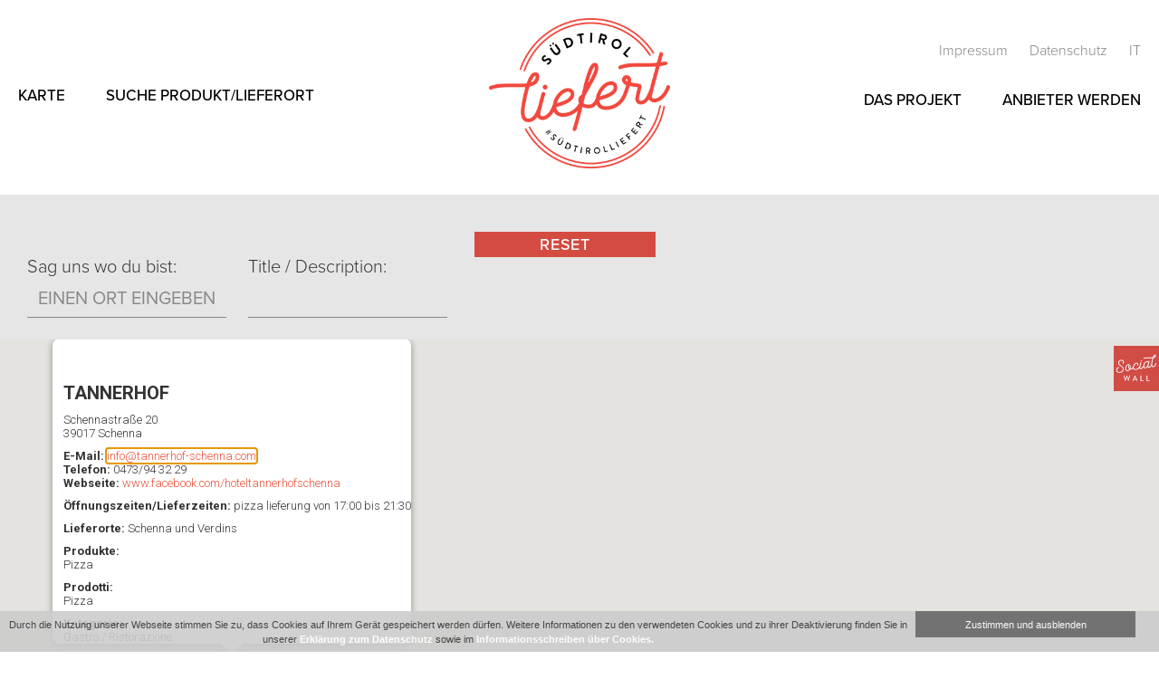

--- FILE ---
content_type: text/html; charset=UTF-8
request_url: https://www.suedtirolliefert.com/karte/?markerid=714&mzoom=21
body_size: 18325
content:
<!DOCTYPE html>
<!--[if IE 7]><html class="ie ie7">lang="de-DE"<![endif]-->
<!--[if IE 8]> <html class="ie ie8">lang="de-DE"<![endif]-->
<!--[if !(IE 7) & !(IE 8)]><!-->
<html lang="de-DE"><!--<![endif]-->
	<head>
		<!-- Global site tag (gtag.js) - Google Analytics -->
		<script async src="https://www.googletagmanager.com/gtag/js?id=UA-141134944-20"></script>
		<script>
		  window.dataLayer = window.dataLayer || [];
		  function gtag(){dataLayer.push(arguments);}
		  gtag('js', new Date());

		  gtag('config', 'UA-141134944-20');
		</script>

		<meta charset="UTF-8">
		<meta name="viewport" content="width=device-width, initial-scale=1.0">
		<meta http-equiv="ScreenOrientation" content="autoRotate:disabled">
		
		
    	
		<meta name="theme-color" content="#ea523a"/>
		
		<link rel="pingback" href="https://www.suedtirolliefert.com/xmlrpc.php">
		<!--[if lt IE 9]><script src="https://www.suedtirolliefert.com/wp-content/themes/effekt/js/html5.js"></script><![endif]-->
    	
		<meta name='robots' content='index, follow, max-image-preview:large, max-snippet:-1, max-video-preview:-1' />
<link rel="alternate" hreflang="de" href="https://www.suedtirolliefert.com/karte/" />
<link rel="alternate" hreflang="it" href="https://www.suedtirolliefert.com/it/karte/" />
<link rel="alternate" hreflang="x-default" href="https://www.suedtirolliefert.com/karte/" />

	<!-- This site is optimized with the Yoast SEO plugin v22.4 - https://yoast.com/wordpress/plugins/seo/ -->
	<title>Karte - Südtirol liefert</title>
	<link rel="canonical" href="https://www.suedtirolliefert.com/karte/" />
	<meta property="og:locale" content="de_DE" />
	<meta property="og:type" content="article" />
	<meta property="og:title" content="Wir kaufen auch im Internet lokal!" />
	<meta property="og:description" content="Damit unsere Wirtschaft nicht zum Stillstand kommt. Und unsere Wirtschaftstreibenden wieder Mut schöpfen." />
	<meta property="og:url" content="https://www.suedtirolliefert.com/karte/" />
	<meta property="og:site_name" content="Südtirol liefert" />
	<meta property="article:modified_time" content="2020-03-30T10:15:09+00:00" />
	<meta property="og:image" content="https://www.suedtirolliefert.com/wp-content/uploads/FB_Bild-scaled.jpg" />
	<meta property="og:image:width" content="2560" />
	<meta property="og:image:height" content="1338" />
	<meta property="og:image:type" content="image/jpeg" />
	<meta name="twitter:card" content="summary_large_image" />
	<script type="application/ld+json" class="yoast-schema-graph">{"@context":"https://schema.org","@graph":[{"@type":"WebPage","@id":"https://www.suedtirolliefert.com/karte/","url":"https://www.suedtirolliefert.com/karte/","name":"Karte - Südtirol liefert","isPartOf":{"@id":"https://www.suedtirolliefert.com/#website"},"datePublished":"2020-03-30T10:15:08+00:00","dateModified":"2020-03-30T10:15:09+00:00","breadcrumb":{"@id":"https://www.suedtirolliefert.com/karte/#breadcrumb"},"inLanguage":"de","potentialAction":[{"@type":"ReadAction","target":["https://www.suedtirolliefert.com/karte/"]}]},{"@type":"BreadcrumbList","@id":"https://www.suedtirolliefert.com/karte/#breadcrumb","itemListElement":[{"@type":"ListItem","position":1,"name":"Startseite","item":"https://www.suedtirolliefert.com/"},{"@type":"ListItem","position":2,"name":"Karte"}]},{"@type":"WebSite","@id":"https://www.suedtirolliefert.com/#website","url":"https://www.suedtirolliefert.com/","name":"Südtirol liefert","description":"","potentialAction":[{"@type":"SearchAction","target":{"@type":"EntryPoint","urlTemplate":"https://www.suedtirolliefert.com/?s={search_term_string}"},"query-input":"required name=search_term_string"}],"inLanguage":"de"}]}</script>
	<!-- / Yoast SEO plugin. -->


<script type="text/javascript">
/* <![CDATA[ */
window._wpemojiSettings = {"baseUrl":"https:\/\/s.w.org\/images\/core\/emoji\/15.0.3\/72x72\/","ext":".png","svgUrl":"https:\/\/s.w.org\/images\/core\/emoji\/15.0.3\/svg\/","svgExt":".svg","source":{"concatemoji":"https:\/\/www.suedtirolliefert.com\/wp-includes\/js\/wp-emoji-release.min.js?ver=6.5.7"}};
/*! This file is auto-generated */
!function(i,n){var o,s,e;function c(e){try{var t={supportTests:e,timestamp:(new Date).valueOf()};sessionStorage.setItem(o,JSON.stringify(t))}catch(e){}}function p(e,t,n){e.clearRect(0,0,e.canvas.width,e.canvas.height),e.fillText(t,0,0);var t=new Uint32Array(e.getImageData(0,0,e.canvas.width,e.canvas.height).data),r=(e.clearRect(0,0,e.canvas.width,e.canvas.height),e.fillText(n,0,0),new Uint32Array(e.getImageData(0,0,e.canvas.width,e.canvas.height).data));return t.every(function(e,t){return e===r[t]})}function u(e,t,n){switch(t){case"flag":return n(e,"\ud83c\udff3\ufe0f\u200d\u26a7\ufe0f","\ud83c\udff3\ufe0f\u200b\u26a7\ufe0f")?!1:!n(e,"\ud83c\uddfa\ud83c\uddf3","\ud83c\uddfa\u200b\ud83c\uddf3")&&!n(e,"\ud83c\udff4\udb40\udc67\udb40\udc62\udb40\udc65\udb40\udc6e\udb40\udc67\udb40\udc7f","\ud83c\udff4\u200b\udb40\udc67\u200b\udb40\udc62\u200b\udb40\udc65\u200b\udb40\udc6e\u200b\udb40\udc67\u200b\udb40\udc7f");case"emoji":return!n(e,"\ud83d\udc26\u200d\u2b1b","\ud83d\udc26\u200b\u2b1b")}return!1}function f(e,t,n){var r="undefined"!=typeof WorkerGlobalScope&&self instanceof WorkerGlobalScope?new OffscreenCanvas(300,150):i.createElement("canvas"),a=r.getContext("2d",{willReadFrequently:!0}),o=(a.textBaseline="top",a.font="600 32px Arial",{});return e.forEach(function(e){o[e]=t(a,e,n)}),o}function t(e){var t=i.createElement("script");t.src=e,t.defer=!0,i.head.appendChild(t)}"undefined"!=typeof Promise&&(o="wpEmojiSettingsSupports",s=["flag","emoji"],n.supports={everything:!0,everythingExceptFlag:!0},e=new Promise(function(e){i.addEventListener("DOMContentLoaded",e,{once:!0})}),new Promise(function(t){var n=function(){try{var e=JSON.parse(sessionStorage.getItem(o));if("object"==typeof e&&"number"==typeof e.timestamp&&(new Date).valueOf()<e.timestamp+604800&&"object"==typeof e.supportTests)return e.supportTests}catch(e){}return null}();if(!n){if("undefined"!=typeof Worker&&"undefined"!=typeof OffscreenCanvas&&"undefined"!=typeof URL&&URL.createObjectURL&&"undefined"!=typeof Blob)try{var e="postMessage("+f.toString()+"("+[JSON.stringify(s),u.toString(),p.toString()].join(",")+"));",r=new Blob([e],{type:"text/javascript"}),a=new Worker(URL.createObjectURL(r),{name:"wpTestEmojiSupports"});return void(a.onmessage=function(e){c(n=e.data),a.terminate(),t(n)})}catch(e){}c(n=f(s,u,p))}t(n)}).then(function(e){for(var t in e)n.supports[t]=e[t],n.supports.everything=n.supports.everything&&n.supports[t],"flag"!==t&&(n.supports.everythingExceptFlag=n.supports.everythingExceptFlag&&n.supports[t]);n.supports.everythingExceptFlag=n.supports.everythingExceptFlag&&!n.supports.flag,n.DOMReady=!1,n.readyCallback=function(){n.DOMReady=!0}}).then(function(){return e}).then(function(){var e;n.supports.everything||(n.readyCallback(),(e=n.source||{}).concatemoji?t(e.concatemoji):e.wpemoji&&e.twemoji&&(t(e.twemoji),t(e.wpemoji)))}))}((window,document),window._wpemojiSettings);
/* ]]> */
</script>
<link rel='stylesheet' id='remodal-css' href='https://www.suedtirolliefert.com/wp-content/plugins/wp-google-maps-pro/lib/remodal.css?ver=6.5.7' type='text/css' media='all' />
<link rel='stylesheet' id='remodal-default-theme-css' href='https://www.suedtirolliefert.com/wp-content/plugins/wp-google-maps-pro/lib/remodal-default-theme.css?ver=6.5.7' type='text/css' media='all' />
<link rel='stylesheet' id='wpgmza-marker-library-dialog-css' href='https://www.suedtirolliefert.com/wp-content/plugins/wp-google-maps-pro/css/marker-library-dialog.css?ver=6.5.7' type='text/css' media='all' />
<style id='wp-emoji-styles-inline-css' type='text/css'>

	img.wp-smiley, img.emoji {
		display: inline !important;
		border: none !important;
		box-shadow: none !important;
		height: 1em !important;
		width: 1em !important;
		margin: 0 0.07em !important;
		vertical-align: -0.1em !important;
		background: none !important;
		padding: 0 !important;
	}
</style>
<link rel='stylesheet' id='wp-block-library-css' href='https://www.suedtirolliefert.com/wp-includes/css/dist/block-library/style.min.css?ver=6.5.7' type='text/css' media='all' />
<style id='classic-theme-styles-inline-css' type='text/css'>
/*! This file is auto-generated */
.wp-block-button__link{color:#fff;background-color:#32373c;border-radius:9999px;box-shadow:none;text-decoration:none;padding:calc(.667em + 2px) calc(1.333em + 2px);font-size:1.125em}.wp-block-file__button{background:#32373c;color:#fff;text-decoration:none}
</style>
<style id='global-styles-inline-css' type='text/css'>
body{--wp--preset--color--black: #000000;--wp--preset--color--cyan-bluish-gray: #abb8c3;--wp--preset--color--white: #ffffff;--wp--preset--color--pale-pink: #f78da7;--wp--preset--color--vivid-red: #cf2e2e;--wp--preset--color--luminous-vivid-orange: #ff6900;--wp--preset--color--luminous-vivid-amber: #fcb900;--wp--preset--color--light-green-cyan: #7bdcb5;--wp--preset--color--vivid-green-cyan: #00d084;--wp--preset--color--pale-cyan-blue: #8ed1fc;--wp--preset--color--vivid-cyan-blue: #0693e3;--wp--preset--color--vivid-purple: #9b51e0;--wp--preset--gradient--vivid-cyan-blue-to-vivid-purple: linear-gradient(135deg,rgba(6,147,227,1) 0%,rgb(155,81,224) 100%);--wp--preset--gradient--light-green-cyan-to-vivid-green-cyan: linear-gradient(135deg,rgb(122,220,180) 0%,rgb(0,208,130) 100%);--wp--preset--gradient--luminous-vivid-amber-to-luminous-vivid-orange: linear-gradient(135deg,rgba(252,185,0,1) 0%,rgba(255,105,0,1) 100%);--wp--preset--gradient--luminous-vivid-orange-to-vivid-red: linear-gradient(135deg,rgba(255,105,0,1) 0%,rgb(207,46,46) 100%);--wp--preset--gradient--very-light-gray-to-cyan-bluish-gray: linear-gradient(135deg,rgb(238,238,238) 0%,rgb(169,184,195) 100%);--wp--preset--gradient--cool-to-warm-spectrum: linear-gradient(135deg,rgb(74,234,220) 0%,rgb(151,120,209) 20%,rgb(207,42,186) 40%,rgb(238,44,130) 60%,rgb(251,105,98) 80%,rgb(254,248,76) 100%);--wp--preset--gradient--blush-light-purple: linear-gradient(135deg,rgb(255,206,236) 0%,rgb(152,150,240) 100%);--wp--preset--gradient--blush-bordeaux: linear-gradient(135deg,rgb(254,205,165) 0%,rgb(254,45,45) 50%,rgb(107,0,62) 100%);--wp--preset--gradient--luminous-dusk: linear-gradient(135deg,rgb(255,203,112) 0%,rgb(199,81,192) 50%,rgb(65,88,208) 100%);--wp--preset--gradient--pale-ocean: linear-gradient(135deg,rgb(255,245,203) 0%,rgb(182,227,212) 50%,rgb(51,167,181) 100%);--wp--preset--gradient--electric-grass: linear-gradient(135deg,rgb(202,248,128) 0%,rgb(113,206,126) 100%);--wp--preset--gradient--midnight: linear-gradient(135deg,rgb(2,3,129) 0%,rgb(40,116,252) 100%);--wp--preset--font-size--small: 13px;--wp--preset--font-size--medium: 20px;--wp--preset--font-size--large: 36px;--wp--preset--font-size--x-large: 42px;--wp--preset--spacing--20: 0.44rem;--wp--preset--spacing--30: 0.67rem;--wp--preset--spacing--40: 1rem;--wp--preset--spacing--50: 1.5rem;--wp--preset--spacing--60: 2.25rem;--wp--preset--spacing--70: 3.38rem;--wp--preset--spacing--80: 5.06rem;--wp--preset--shadow--natural: 6px 6px 9px rgba(0, 0, 0, 0.2);--wp--preset--shadow--deep: 12px 12px 50px rgba(0, 0, 0, 0.4);--wp--preset--shadow--sharp: 6px 6px 0px rgba(0, 0, 0, 0.2);--wp--preset--shadow--outlined: 6px 6px 0px -3px rgba(255, 255, 255, 1), 6px 6px rgba(0, 0, 0, 1);--wp--preset--shadow--crisp: 6px 6px 0px rgba(0, 0, 0, 1);}:where(.is-layout-flex){gap: 0.5em;}:where(.is-layout-grid){gap: 0.5em;}body .is-layout-flex{display: flex;}body .is-layout-flex{flex-wrap: wrap;align-items: center;}body .is-layout-flex > *{margin: 0;}body .is-layout-grid{display: grid;}body .is-layout-grid > *{margin: 0;}:where(.wp-block-columns.is-layout-flex){gap: 2em;}:where(.wp-block-columns.is-layout-grid){gap: 2em;}:where(.wp-block-post-template.is-layout-flex){gap: 1.25em;}:where(.wp-block-post-template.is-layout-grid){gap: 1.25em;}.has-black-color{color: var(--wp--preset--color--black) !important;}.has-cyan-bluish-gray-color{color: var(--wp--preset--color--cyan-bluish-gray) !important;}.has-white-color{color: var(--wp--preset--color--white) !important;}.has-pale-pink-color{color: var(--wp--preset--color--pale-pink) !important;}.has-vivid-red-color{color: var(--wp--preset--color--vivid-red) !important;}.has-luminous-vivid-orange-color{color: var(--wp--preset--color--luminous-vivid-orange) !important;}.has-luminous-vivid-amber-color{color: var(--wp--preset--color--luminous-vivid-amber) !important;}.has-light-green-cyan-color{color: var(--wp--preset--color--light-green-cyan) !important;}.has-vivid-green-cyan-color{color: var(--wp--preset--color--vivid-green-cyan) !important;}.has-pale-cyan-blue-color{color: var(--wp--preset--color--pale-cyan-blue) !important;}.has-vivid-cyan-blue-color{color: var(--wp--preset--color--vivid-cyan-blue) !important;}.has-vivid-purple-color{color: var(--wp--preset--color--vivid-purple) !important;}.has-black-background-color{background-color: var(--wp--preset--color--black) !important;}.has-cyan-bluish-gray-background-color{background-color: var(--wp--preset--color--cyan-bluish-gray) !important;}.has-white-background-color{background-color: var(--wp--preset--color--white) !important;}.has-pale-pink-background-color{background-color: var(--wp--preset--color--pale-pink) !important;}.has-vivid-red-background-color{background-color: var(--wp--preset--color--vivid-red) !important;}.has-luminous-vivid-orange-background-color{background-color: var(--wp--preset--color--luminous-vivid-orange) !important;}.has-luminous-vivid-amber-background-color{background-color: var(--wp--preset--color--luminous-vivid-amber) !important;}.has-light-green-cyan-background-color{background-color: var(--wp--preset--color--light-green-cyan) !important;}.has-vivid-green-cyan-background-color{background-color: var(--wp--preset--color--vivid-green-cyan) !important;}.has-pale-cyan-blue-background-color{background-color: var(--wp--preset--color--pale-cyan-blue) !important;}.has-vivid-cyan-blue-background-color{background-color: var(--wp--preset--color--vivid-cyan-blue) !important;}.has-vivid-purple-background-color{background-color: var(--wp--preset--color--vivid-purple) !important;}.has-black-border-color{border-color: var(--wp--preset--color--black) !important;}.has-cyan-bluish-gray-border-color{border-color: var(--wp--preset--color--cyan-bluish-gray) !important;}.has-white-border-color{border-color: var(--wp--preset--color--white) !important;}.has-pale-pink-border-color{border-color: var(--wp--preset--color--pale-pink) !important;}.has-vivid-red-border-color{border-color: var(--wp--preset--color--vivid-red) !important;}.has-luminous-vivid-orange-border-color{border-color: var(--wp--preset--color--luminous-vivid-orange) !important;}.has-luminous-vivid-amber-border-color{border-color: var(--wp--preset--color--luminous-vivid-amber) !important;}.has-light-green-cyan-border-color{border-color: var(--wp--preset--color--light-green-cyan) !important;}.has-vivid-green-cyan-border-color{border-color: var(--wp--preset--color--vivid-green-cyan) !important;}.has-pale-cyan-blue-border-color{border-color: var(--wp--preset--color--pale-cyan-blue) !important;}.has-vivid-cyan-blue-border-color{border-color: var(--wp--preset--color--vivid-cyan-blue) !important;}.has-vivid-purple-border-color{border-color: var(--wp--preset--color--vivid-purple) !important;}.has-vivid-cyan-blue-to-vivid-purple-gradient-background{background: var(--wp--preset--gradient--vivid-cyan-blue-to-vivid-purple) !important;}.has-light-green-cyan-to-vivid-green-cyan-gradient-background{background: var(--wp--preset--gradient--light-green-cyan-to-vivid-green-cyan) !important;}.has-luminous-vivid-amber-to-luminous-vivid-orange-gradient-background{background: var(--wp--preset--gradient--luminous-vivid-amber-to-luminous-vivid-orange) !important;}.has-luminous-vivid-orange-to-vivid-red-gradient-background{background: var(--wp--preset--gradient--luminous-vivid-orange-to-vivid-red) !important;}.has-very-light-gray-to-cyan-bluish-gray-gradient-background{background: var(--wp--preset--gradient--very-light-gray-to-cyan-bluish-gray) !important;}.has-cool-to-warm-spectrum-gradient-background{background: var(--wp--preset--gradient--cool-to-warm-spectrum) !important;}.has-blush-light-purple-gradient-background{background: var(--wp--preset--gradient--blush-light-purple) !important;}.has-blush-bordeaux-gradient-background{background: var(--wp--preset--gradient--blush-bordeaux) !important;}.has-luminous-dusk-gradient-background{background: var(--wp--preset--gradient--luminous-dusk) !important;}.has-pale-ocean-gradient-background{background: var(--wp--preset--gradient--pale-ocean) !important;}.has-electric-grass-gradient-background{background: var(--wp--preset--gradient--electric-grass) !important;}.has-midnight-gradient-background{background: var(--wp--preset--gradient--midnight) !important;}.has-small-font-size{font-size: var(--wp--preset--font-size--small) !important;}.has-medium-font-size{font-size: var(--wp--preset--font-size--medium) !important;}.has-large-font-size{font-size: var(--wp--preset--font-size--large) !important;}.has-x-large-font-size{font-size: var(--wp--preset--font-size--x-large) !important;}
.wp-block-navigation a:where(:not(.wp-element-button)){color: inherit;}
:where(.wp-block-post-template.is-layout-flex){gap: 1.25em;}:where(.wp-block-post-template.is-layout-grid){gap: 1.25em;}
:where(.wp-block-columns.is-layout-flex){gap: 2em;}:where(.wp-block-columns.is-layout-grid){gap: 2em;}
.wp-block-pullquote{font-size: 1.5em;line-height: 1.6;}
</style>
<link rel='stylesheet' id='wpml-blocks-css' href='https://www.suedtirolliefert.com/wp-content/plugins/sitepress-multilingual-cms/dist/css/blocks/styles.css?ver=4.6.10' type='text/css' media='all' />
<link rel='stylesheet' id='contact-form-7-css' href='https://www.suedtirolliefert.com/wp-content/plugins/contact-form-7/includes/css/styles.css?ver=5.9.3' type='text/css' media='all' />
<link rel='stylesheet' id='cms-navigation-style-base-css' href='https://www.suedtirolliefert.com/wp-content/plugins/wpml-cms-nav/res/css/cms-navigation-base.css?ver=1.5.5' type='text/css' media='screen' />
<link rel='stylesheet' id='cms-navigation-style-css' href='https://www.suedtirolliefert.com/wp-content/plugins/wpml-cms-nav/res/css/cms-navigation.css?ver=1.5.5' type='text/css' media='screen' />
<script type="text/javascript" src="https://www.suedtirolliefert.com/wp-includes/js/jquery/jquery.min.js?ver=3.7.1" id="jquery-core-js"></script>
<script type="text/javascript" src="https://www.suedtirolliefert.com/wp-includes/js/jquery/jquery-migrate.min.js?ver=3.4.1" id="jquery-migrate-js"></script>
<script type="text/javascript" src="https://www.suedtirolliefert.com/wp-content/plugins/wp-google-maps-pro/lib/remodal.min.js?ver=6.5.7" id="remodal-js"></script>
<script type="text/javascript" id="wpgmza_data-js-extra">
/* <![CDATA[ */
var wpgmza_google_api_status = {"message":"Enqueued","code":"ENQUEUED"};
/* ]]> */
</script>
<script type="text/javascript" src="https://www.suedtirolliefert.com/wp-content/plugins/wp-google-maps/wpgmza_data.js?ver=6.5.7" id="wpgmza_data-js"></script>
<link rel="https://api.w.org/" href="https://www.suedtirolliefert.com/wp-json/" /><link rel="alternate" type="application/json" href="https://www.suedtirolliefert.com/wp-json/wp/v2/pages/184" /><link rel="EditURI" type="application/rsd+xml" title="RSD" href="https://www.suedtirolliefert.com/xmlrpc.php?rsd" />
<meta name="generator" content="WordPress 6.5.7" />
<link rel='shortlink' href='https://www.suedtirolliefert.com/?p=184' />
<link rel="alternate" type="application/json+oembed" href="https://www.suedtirolliefert.com/wp-json/oembed/1.0/embed?url=https%3A%2F%2Fwww.suedtirolliefert.com%2Fkarte%2F" />
<link rel="alternate" type="text/xml+oembed" href="https://www.suedtirolliefert.com/wp-json/oembed/1.0/embed?url=https%3A%2F%2Fwww.suedtirolliefert.com%2Fkarte%2F&#038;format=xml" />
<meta name="generator" content="WPML ver:4.6.10 stt:3,27;" />
<link rel="icon" href="https://www.suedtirolliefert.com/wp-content/uploads/cropped-favicon-32x32.png" sizes="32x32" />
<link rel="icon" href="https://www.suedtirolliefert.com/wp-content/uploads/cropped-favicon-192x192.png" sizes="192x192" />
<link rel="apple-touch-icon" href="https://www.suedtirolliefert.com/wp-content/uploads/cropped-favicon-180x180.png" />
<meta name="msapplication-TileImage" content="https://www.suedtirolliefert.com/wp-content/uploads/cropped-favicon-270x270.png" />
	
    	<!-- WEB FONTS -->        
		<link rel="stylesheet" href="https://use.typekit.net/kki6vmv.css">
		
		<!-- EIGENES CSS -->
        <link href='https://www.suedtirolliefert.com/wp-content/themes/effekt/css/own-styles.css' rel='stylesheet' type='text/css'>
        <link href='https://www.suedtirolliefert.com/wp-content/themes/effekt/css/own-styles-header-footer.css' rel='stylesheet' type='text/css'>
        <link href='https://www.suedtirolliefert.com/wp-content/themes/effekt/css/custom.css' rel='stylesheet' type='text/css'>
        <link href='https://www.suedtirolliefert.com/wp-content/themes/effekt/css/responsive.css' rel='stylesheet' type='text/css'>
		
				
		
	</head>
	<body class="page-template page-template-template-karte page-template-template-karte-php page page-id-184">
    <div id="top" class="page_wrapper clearfix ">
				        <div id="header" class="clearfix">
			<div class="w1280 clearfix">
				<div class="menu_links clearfix">
					<div class="menu-menu-links-container"><ul id="menu_links" class="nav_menu"><li id="menu-item-102" class="menu-item menu-item-type-post_type menu-item-object-page menu-item-home menu-item-102"><a href="https://www.suedtirolliefert.com/">Karte</a></li>
<li id="menu-item-117" class="menu-item menu-item-type-post_type menu-item-object-page menu-item-117"><a href="https://www.suedtirolliefert.com/liste-aller-anbieter/">Suche Produkt/Lieferort</a></li>
</ul></div>				</div>
				<div class="header_logo">
					<a href="https://www.suedtirolliefert.com">
						<img src="https://www.suedtirolliefert.com/wp-content/themes/effekt/images/logo.png" />
					</a>
				</div>
				<div class="menu_rechts clearfix">
					<div class="impressum clearfix">
						<a href="https://www.suedtirolliefert.com/impressum/">
							Impressum						</a>
						<a href="https://www.suedtirolliefert.com/dsgvo/">
							Datenschutz						</a>
                        <a href="https://www.suedtirolliefert.com/karte/" class="active_lang">de</a><a href="https://www.suedtirolliefert.com/it/karte/" class="notactive_lang">it</a>					</div>
					<div class="menu-menu-rechts-container"><ul id="menu_rechts" class="nav_menu"><li id="menu-item-88" class="menu-item menu-item-type-post_type menu-item-object-page menu-item-88"><a href="https://www.suedtirolliefert.com/das-projekt/">Das Projekt</a></li>
<li id="menu-item-89" class="menu-item menu-item-type-post_type menu-item-object-page menu-item-89"><a href="https://www.suedtirolliefert.com/anbieter-werden/">Anbieter werden</a></li>
</ul></div>				</div>
				<div class="resposnive_menu clearfix">
					<div class="impressum clearfix">
						<a href="https://www.suedtirolliefert.com/impressum/">
							Impressum						</a>
						<a href="https://www.suedtirolliefert.com/dsgvo/">
							Datenschutz						</a>
                        <a href="https://www.suedtirolliefert.com/karte/" class="active_lang">de</a><a href="https://www.suedtirolliefert.com/it/karte/" class="notactive_lang">it</a>					</div>
					<div class="menu-responsive-menu-container"><ul id="menu_responsive" class="nav_menu"><li id="menu-item-103" class="menu-item menu-item-type-post_type menu-item-object-page menu-item-home menu-item-103"><a href="https://www.suedtirolliefert.com/">Karte</a></li>
<li id="menu-item-118" class="menu-item menu-item-type-post_type menu-item-object-page menu-item-118"><a href="https://www.suedtirolliefert.com/liste-aller-anbieter/">Suche Produkt/Lieferort</a></li>
<li id="menu-item-90" class="menu-item menu-item-type-post_type menu-item-object-page menu-item-90"><a href="https://www.suedtirolliefert.com/das-projekt/">Das Projekt</a></li>
<li id="menu-item-93" class="menu-item menu-item-type-post_type menu-item-object-page menu-item-93"><a href="https://www.suedtirolliefert.com/anbieter-werden/">Anbieter werden</a></li>
</ul></div>				</div>
				<div id="menu_open">
					<span></span>
					<span></span>
					<span></span>
					<span></span>
					<p class="menu_text">Menü</p>
				</div>
			</div>
        </div>
        <div class="main_wrapper clearfix">
			        	<div class="socialwall clerafix">
				<a href="https://www.suedtirolliefert.com/social-wall/" target="_blank">
					<svg xmlns="http://www.w3.org/2000/svg" viewBox="0 0 249.79 250"><defs><style>.cls-1{fill:#D04C45;}.cls-2{fill:#fff;}</style></defs><g id="Ebene_2" data-name="Ebene 2"><g id="Ebene_1-2" data-name="Ebene 1"><rect class="cls-1" width="249.79" height="250"/><path class="cls-2" d="M221.46,62.12a.42.42,0,0,1-.53-.37.33.33,0,0,1,0-.28,45,45,0,0,1,2.69-5.72,16.58,16.58,0,0,1,2-2.59l.83-.61a.83.83,0,0,1,1.3.65l0,.09a7.29,7.29,0,0,1-.33,3.18,7.46,7.46,0,0,1-1.82,3.14,10.29,10.29,0,0,1-3.6,2.33Zm-7.22,54.8a10.34,10.34,0,0,0,5.23.37,13.33,13.33,0,0,0,6-2.51,24,24,0,0,0,6.11-7.52,85.1,85.1,0,0,0,4.1-9.7,2.4,2.4,0,0,0,.09-1.12,2.24,2.24,0,0,0-2.6-1.9,2,2,0,0,0-1.51,1l-.56,1.1a56.1,56.1,0,0,1-5,11c-2.12,2.92-4.32,4.74-7.21,5.2-3.78.61-6-1.35-6.76-6a35.34,35.34,0,0,1-.31-4.84,45,45,0,0,1,.75-6.4c.64-4.62,1.68-9.78,2.91-15.42,1-4.6,2.08-8.46,3.05-11.66a1.46,1.46,0,0,1,1.3-1.13,26.42,26.42,0,0,0,4-1.29,14.76,14.76,0,0,0,5.12-3.3,11.56,11.56,0,0,0,2.91-4.89,11.83,11.83,0,0,0,.45-5.27c-.56-3.55-3-5.22-5.82-4.77a7.9,7.9,0,0,0-3.85,1.91,22.54,22.54,0,0,0-4,5.65,63.4,63.4,0,0,0-2.95,7.07,1.45,1.45,0,0,1-1.3,1.13c-1.36.13-3.57.2-6.51.29-1.56.06-3.6,0-6-.06h-3.51l-3.24,0c-9.33,0-15.22.1-21.25,1.06a51.3,51.3,0,0,0-9.78,2.47,2.33,2.33,0,0,0-1.44,2.53,2.27,2.27,0,0,0,3,1.74,49.89,49.89,0,0,1,8.89-2.24,72.45,72.45,0,0,1,8.82-.85c3-.11,7.08-.19,12.07-.15l2.88.1h3.42l6.17,0,5-.14a.6.6,0,0,1,.64.55c0,.18,0,.27,0,.37-1.2,4.07-2.42,9.25-3.73,15.55-.51,2.58-1.09,5.91-1.8,10.17a49.09,49.09,0,0,0-.74,7,27.21,27.21,0,0,0,.32,5.49c.82,5.13,3.08,8.38,6.67,9.55m-25.79-14.19c-4,10-9.42,16.36-14.37,17.15a4.51,4.51,0,0,1-4.61-1.68,8.71,8.71,0,0,1-1.22-3.59,24.89,24.89,0,0,1,1.65-12.36,24,24,0,0,1,6.06-9c2.66-2.45,5-3.85,7.29-4.21a6.11,6.11,0,0,1,5.07,1.23,5.88,5.88,0,0,1,2.13,3.55,3.59,3.59,0,0,1-.12,1.58Zm-15.2,21.79a6.33,6.33,0,0,0,1.45-.13c4-.64,7.71-3.26,11.33-7.88.31-.33.85-.41,1,0a5.12,5.12,0,0,0,1.47,2.26c1.88,2,4.38,2.71,7.45,2.23,6.4-1,11.11-6.83,15.72-19.66a2.33,2.33,0,0,0,.1-1.13,2.28,2.28,0,0,0-4.4-.41c-2.26,6.18-4.35,10.48-6.28,12.82s-3.87,3.57-5.85,3.89a3.61,3.61,0,0,1-3.47-.93A2.8,2.8,0,0,1,191,114a3.71,3.71,0,0,1,0-1.49c1.38-7,3.65-16,6.88-27a2.35,2.35,0,0,0,.12-1,2.25,2.25,0,0,0-2.61-1.88,2.14,2.14,0,0,0-1.87,1.59L192.69,87c0,.37-.67.38-1,.16l-.53-.48a10.45,10.45,0,0,0-8.64-2.13c-3,.48-6.13,2.17-9.37,5a28,28,0,0,0-7.5,11,30.16,30.16,0,0,0-2,14.73,12.3,12.3,0,0,0,2.07,5.49,8.46,8.46,0,0,0,7.52,3.78m-30,1.34a8.53,8.53,0,0,0,7.56,2.31c2.7-.43,5.68-2.1,8.83-4.91s6-7.87,8.52-15a2.41,2.41,0,0,0,.09-1.12,2.24,2.24,0,0,0-2.6-1.89,2.15,2.15,0,0,0-1.8,1.48c-2.17,6.16-4.52,10.5-7.08,12.94s-4.77,3.71-6.67,4a4,4,0,0,1-3.66-1,3.32,3.32,0,0,1-.84-1.72,3.4,3.4,0,0,1,.07-1.3c.75-4.09,2.33-10.43,4.63-19.2.5-1.56,1.17-4.34,2.17-7.92a3.79,3.79,0,0,0,0-.93,2.27,2.27,0,0,0-2.61-1.89,2.44,2.44,0,0,0-1.86,1.68c-.5,2.11-1.28,4.73-2.17,7.92-2.26,8.48-3.8,15-4.66,19.48a8.31,8.31,0,0,0-.1,2.88,7.31,7.31,0,0,0,2.14,4.18m6.49-43a3,3,0,0,0,3.46,2.59,3.09,3.09,0,0,0-1-6.11,3,3,0,0,0-2.49,3.52m-27.18,49.92A33.7,33.7,0,0,0,137,126.75c4.48-3.2,7.93-8.27,10.44-15.13a2.37,2.37,0,0,0,.08-1.22,2.25,2.25,0,0,0-2.6-1.89,2.2,2.2,0,0,0-1.8,1.48c-4.33,11.77-12.54,17-21.28,18.34q-6.36,1-9.48-2.1a8.94,8.94,0,0,1-2.26-4.91,14.77,14.77,0,0,1,.08-4.72,25.57,25.57,0,0,1,8.27-14.89,13.88,13.88,0,0,1,7-3.7c1.9-.3,3.72.16,4.57,1.4a3.12,3.12,0,0,1,.48,1.31,6.19,6.19,0,0,1-1.07,4.33,2.22,2.22,0,0,0-.31,1.53,2.09,2.09,0,0,0,1.17,1.57,2.2,2.2,0,0,0,1.44.32,2.12,2.12,0,0,0,1.65-1.18A11.52,11.52,0,0,0,135,100a7.83,7.83,0,0,0-1.26-3.22,9.22,9.22,0,0,0-9-3.27,19,19,0,0,0-9.32,4.7,31,31,0,0,0-9.76,17.71,21.61,21.61,0,0,0,0,6.11,13.77,13.77,0,0,0,3.58,7.46c3.07,3.11,7.31,4.19,12.73,3.42Zm-34.17-9.91c0,.47-.73.58-1.07.27A12.62,12.62,0,0,1,84,116.32c-.41-2.52.11-4.55,1.44-5.5a1.66,1.66,0,0,1,1.11-.54,1.44,1.44,0,0,1,1.14.19c1.1.47,1.75,1.66,2,3.37.38,2.44-.06,5.47-1.25,9.07M67.05,136.74c2.48,2.83,5.8,4,10,3.29,4.68-.74,9.23-4.05,12.52-9a1.44,1.44,0,0,1,.92-.61c.27,0,.45-.07.56,0a13.43,13.43,0,0,0,5.65.2c6-.95,10.42-5.33,13.24-13.17a1.91,1.91,0,0,0,.1-1.12,2.28,2.28,0,0,0-4.4-.41c-2.26,6.18-5.42,9.54-9.65,10.21a10.42,10.42,0,0,1-3,0,.7.7,0,0,1-.65-.64c0-.18,0-.26,0-.37q2.5-6.78,1.7-11.91c-.53-3.34-2.21-5.84-4.6-6.94a6.39,6.39,0,0,0-3.78-.5,6.26,6.26,0,0,0-3.19,1.42c-2.63,2-3.8,5.68-3.16,9.73a17.69,17.69,0,0,0,5.8,10.45,1.39,1.39,0,0,1,.39.77,1,1,0,0,1-.15.76c-2.58,4-5.94,6.12-9.1,6.62a6.36,6.36,0,0,1-5.91-1.75,11.37,11.37,0,0,1-2.13-5.2,20.82,20.82,0,0,1,.92-9.94c2.36-7.86,8.34-13.33,15.31-14.16a2.18,2.18,0,0,0,2-2.62A2.36,2.36,0,0,0,84,100c-8.78,1.11-16.23,7.73-19.14,17.34a27,27,0,0,0-1.07,11.9,14.36,14.36,0,0,0,3.22,7.53M35.93,149c6.75-1.07,11.85-3.91,15.36-8.61a18.63,18.63,0,0,0,3.39-14,21.19,21.19,0,0,0-7.36-12.78c-1.71-1.49-3.91-3.07-6.52-5-4.86-3.29-7.19-5.14-9.24-8.14a12.47,12.47,0,0,1-2-5.31,11.34,11.34,0,0,1,2.15-8.56A12.86,12.86,0,0,1,40.11,82c6.21-1,10.87,1.61,11.67,6.65A6.59,6.59,0,0,1,50,94.54a2.13,2.13,0,0,0-.78,2.07,2.64,2.64,0,0,0,.45,1.13,2.18,2.18,0,0,0,2.16.76A2.48,2.48,0,0,0,53,98a11.18,11.18,0,0,0,3.26-10.21A10.16,10.16,0,0,0,55.44,85c-2.4-5.81-8.49-8.71-16-7.51a16.9,16.9,0,0,0-11.21,6.29,14.94,14.94,0,0,0-3.16,12,20.34,20.34,0,0,0,6.74,11.78c1.6,1.31,3.79,2.9,6.39,4.71,5,3.37,7.52,5.46,9.81,8.88A14.64,14.64,0,0,1,50.19,127a14.15,14.15,0,0,1-2.56,10.65c-2.74,3.67-6.92,5.91-12.41,6.78-10,1.57-16.16-3.45-17.13-9.57-.87-5.5,2.33-11,9.44-12.77a2.37,2.37,0,0,0,1.8-2.59,2.34,2.34,0,0,0-2.79-1.87C16.75,120,12.43,128.21,13.6,135.6c1.27,8,9.06,15.27,21.8,13.43Z"/><path class="cls-2" d="M181.7,192.65a.79.79,0,0,0,.79.79h14.89a.79.79,0,0,0,.8-.79v-2.3a.79.79,0,0,0-.8-.79H186V165a.81.81,0,0,0-.79-.79h-2.76a.79.79,0,0,0-.79.79Zm-33.86,0a.79.79,0,0,0,.79.79h14.9a.79.79,0,0,0,.79-.79v-2.3a.79.79,0,0,0-.79-.79H152.18V165a.81.81,0,0,0-.79-.79h-2.76a.79.79,0,0,0-.79.79Zm-36.12-9.16,5.1-11.47H117l5.15,11.47Zm-7.78,9.95h2.63a1,1,0,0,0,1-.62c.84-1.93,1.71-3.81,2.56-5.74h13.68l2.6,5.74a1,1,0,0,0,1,.62H130a.73.73,0,0,0,.71-1.08L117.91,164.2a1,1,0,0,0-.71-.47h-.42a1,1,0,0,0-.71.47l-12.85,28.16a.74.74,0,0,0,.72,1.08m-41.06-.16a.81.81,0,0,0,.75.59h.67a.79.79,0,0,0,.71-.47l7.24-20.8h.21l7.36,20.8a.83.83,0,0,0,.71.47h.68a.81.81,0,0,0,.75-.59l7.91-28.12a.73.73,0,0,0-.75-1h-2.8a.85.85,0,0,0-.76.58l-5,19.2h-.17l-6.9-19.74a.76.76,0,0,0-.71-.47H72a.75.75,0,0,0-.71.47l-6.82,19.74h-.17l-5.06-19.2a.85.85,0,0,0-.75-.58H55.72a.73.73,0,0,0-.76,1Z"/></g></g></svg>
				</a>
			</div>
        	        
         <div id="suedtirolliefert" class="main_map clearfix">

            
            
            
            <a name='map1'></a>
            
            
            <div class="wpgmza-store-locator wpgmza_sl_main_div" data-id="1">
	<div class="wpgmza-address-container wpgmza-form-field wpgmza_sl_query_div">
		<label class="wpgmza-address wpgmza-form-field__label wpgmza-form-field__label--float" data-name="addressLabel" for="addressInput_1">Sag uns wo du bist:</label>
		<input class="wpgmza-address addressInput" type="text" placeholder="Einen Ort eingeben" autocomplete="off" data-name="defaultAddress" value="" id="addressInput_1" size="20">
	</div>
	
	<div class="wpgmza-keywords wpgmza-form-field wpgmza_sl_query_div">
	<label data-name="keywordsLabel" class="wpgmza-keywords wpgmza-form-field__label wpgmza-form-field__label--float wpgmza_sl_query_innerdiv1 wpgmza_name_search_string" for="nameInput_1">Title / Description:</label>
	<input type="text" class="wpgmza-keywords wpgmza-text-search" id="nameInput_1" size="20">
</div><div class="wpgmza-radius-container wpgmza-form-field wpgmza_sl_radius_div wpgmza-clearfix">
		<label class="wpgmza-radius wpgmza-form-field__label wpgmza-form-field__label--float" for="radiusSelect_1">
			Radius:		</label>
		<select class="wpgmza-radius wpgmza-form-field__input wpgmza_sl_radius_select" id="radiusSelect_1"><option class="wpgmza-radius wpgmza_sl_select_option" value="1">1km</option><option class="wpgmza-radius wpgmza_sl_select_option" value="5" selected>5km</option><option class="wpgmza-radius wpgmza_sl_select_option" value="10">10km</option><option class="wpgmza-radius wpgmza_sl_select_option" value="25">25km</option><option class="wpgmza-radius wpgmza_sl_select_option" value="50">50km</option><option class="wpgmza-radius wpgmza_sl_select_option" value="75">75km</option><option class="wpgmza-radius wpgmza_sl_select_option" value="100">100km</option><option class="wpgmza-radius wpgmza_sl_select_option" value="150">150km</option><option class="wpgmza-radius wpgmza_sl_select_option" value="200">200km</option><option class="wpgmza-radius wpgmza_sl_select_option" value="300">300km</option></select>
	</div>
	
	<div class="wpgmza-category-filter-container wpgmza-form-field wpgmza_sl_category_div">
	<label class="wpgmza-category wpgmza-form-field__label wpgmza-form-field__label--float" for="wpgmza_filter_select">
		Kategorie:
	</label>
<select mid="1" id="wpgmza_filter_select" name="wpgmza_filter_select" class="wpgmza-form-field__input wpgmza_filter_select_1"><option value="0">Alle</option><option value="7">&nbsp;Baby &amp; Kinder</option><option value="6">&nbsp;Computer &amp; Technik</option><option value="8">&nbsp;Fahrzeuge</option><option value="5">&nbsp;Freizeit</option><option value="1">&nbsp;Gastronomie</option><option value="4">&nbsp;Gesundheit &amp; Beauty</option><option value="10">&nbsp;Getränke &amp; Weine</option><option value="3">&nbsp;Haus &amp; Garten</option><option value="2">&nbsp;Lebensmittel</option><option value="9">&nbsp;Schuhe &amp; Bekleidung</option></select></div><div class="wpgmza-search wpgmza_sl_search_button_div"><input class="wpgmza-search wpgmza_sl_search_button_1" value="Suche" type="button" onclick="searchLocations(1)" mid="1"></div>
	
	<div class="wpgmza-reset wpgmza_sl_reset_button_div">
	<input class="wpgmza-reset wpgmza_sl_reset_button_1" type="button" value="Reset" mid="1" onclick="resetLocations(1)">
</div><div class="wpgmza-no-results wpgmza-not-found-msg js-not-found-msg" style="display: none;">
		<p data-name="notFoundMessage">Es wurden keine Ergebnisse gefunden. Bitte versuchen Sie es noch einmal.</p>
	</div>
</div>
            
            <div class="wpgmza_map "  id="wpgmza_map_1" style="display:block; overflow:auto; width:100%; height:100%; float:left;" data-settings='{"id":"1","map_title":"S\u00fcdtirol liefert","map_width":"100","map_height":"100","map_start_lat":"46.659401","map_start_lng":"11.416631","map_start_location":"46.659401412082204,11.41663147901217","map_start_zoom":"9","default_marker":"https:\/\/www.suedtirolliefert.com\/wp-content\/uploads\/2020\/03\/default.png","type":"1","alignment":"2","directions_enabled":"0","styling_enabled":"0","styling_json":"","active":"0","kml":"","bicycle":"0","traffic":"0","dbox":"1","dbox_width":"100","listmarkers":"0","listmarkers_advanced":"0","filterbycat":"0","ugm_enabled":"0","ugm_category_enabled":"0","fusion":"","map_width_type":"\\%","map_height_type":"\\%","mass_marker_support":"1","ugm_access":"0","order_markers_by":"2","order_markers_choice":"2","show_user_location":"1","default_to":"","other_settings":{"store_locator_enabled":1,"wpgmza_store_locator_restrict":"it","wpgmza_sl_animation":"1","store_locator_name_search":1,"store_locator_category":1,"store_locator_query_string":"Sag uns wo du bist:","store_locator_name_string":"","store_locator_default_address":"","store_locator_default_radius":"5","store_locator_not_found_message":"Es wurden keine Ergebnisse gefunden. Bitte versuchen Sie es noch einmal.","store_locator_style":"legacy","wpgmza_store_locator_radius_style":"legacy","store_locator_search_area":"radial","directions_box_style":"modern","show_distance_from_location":0,"map_max_zoom":"0","map_min_zoom":"21","sl_stroke_color":"FF0000","sl_stroke_opacity":"0.25","sl_fill_color":"FF0000","sl_fill_opacity":"0.15","jump_to_nearest_marker_on_initialization":0,"automatically_pan_to_users_location":0,"override_users_location_zoom_level":0,"click_open_link":2,"hide_point_of_interest":false,"fit_maps_bounds_to_markers":false,"fit_maps_bounds_to_markers_after_filtering":false,"wpgmza_auto_night":0,"transport_layer":0,"polygon_labels":false,"enable_marker_ratings":false,"iw_primary_color":"252F3A","iw_accent_color":"FFFFFF","iw_text_color":"FFFFFF","wpgmza_iw_type":"0","list_markers_by":"0","push_in_map":"","push_in_map_placement":"9","wpgmza_push_in_map_width":"","wpgmza_push_in_map_height":"","wpgmza_theme_data":"[{\"featureType\": \"administrative\",\"elementType\": \"labels.text.fill\",\"stylers\": [{\"color\": \"#444444\"}]},{\"featureType\": \"landscape\",\"elementType\": \"all\",\"stylers\": [{\"color\": \"#f2f2f2\"}]},{\"featureType\": \"poi\",\"elementType\": \"all\",\"stylers\": [{\"visibility\": \"off\"}]},{\"featureType\": \"road\",\"elementType\": \"all\",\"stylers\": [{\"saturation\": -100},{\"lightness\": 45}]},{\"featureType\": \"road.highway\",\"elementType\": \"all\",\"stylers\": [{\"visibility\": \"simplified\"}]},{\"featureType\": \"road.arterial\",\"elementType\": \"labels.icon\",\"stylers\": [{\"visibility\": \"off\"}]},{\"featureType\": \"transit\",\"elementType\": \"all\",\"stylers\": [{\"visibility\": \"off\"}]},{\"featureType\": \"water\",\"elementType\": \"all\",\"stylers\": [{\"color\": \"#46bcec\"},{\"visibility\": \"on\"}]}]","upload_default_ul_marker":"https:\/\/www.suedtirolliefert.com\/wp-content\/uploads\/standpunkt.png","upload_default_sl_marker":"","store_locator_auto_area_max_zoom":"19","wpgmza_dbox_width_type":"%","default_from":"","directions_behaviour":"default","force_google_directions_app":false,"directions_route_origin_icon":"https:\/\/www.suedtirolliefert.com\/wp-content\/plugins\/wp-google-maps\/images\/spotlight-poi2.png","directions_route_destination_icon":"https:\/\/www.suedtirolliefert.com\/wp-content\/plugins\/wp-google-maps\/images\/spotlight-poi2.png","directions_route_stroke_color":"#4f8df5","directions_route_stroke_weight":"4","directions_route_stroke_opacity":"0.8","enable_advanced_custom_fields_integration":false,"enable_toolset_woocommerce_integration":false,"shortcodeAttributes":{"id":"1"}}}' data-map-id='1' data-shortcode-attributes='{"id":"1"}'> </div>
            
               
        </div>
	</div>
		<!-- Ende Main Wrapper-->
	<div class="footer clearfix">
		<div class="social clearfix">
			<a href="https://www.facebook.com/suedtirolliefert" target="_blank">
				<img src="https://www.suedtirolliefert.com/wp-content/themes/effekt/images/facebook.png" />
			</a>
			<a href="https://www.instagram.com/suedtirolliefert/" target="_blank">
				<img src="https://www.suedtirolliefert.com/wp-content/themes/effekt/images/insta.png" />
			</a>
						<div class="umfrage_box clearfix">
				<a class="umfrage" href="https://www.suedtirolliefert.com/umfrage/" target="_blank">
					<img src="https://www.suedtirolliefert.com/wp-content/themes/effekt/images/umfrage.png" />
					<span>Umfrage&shy;ergebnis</span>
				</a>
			</div>
					</div>
		Eine kostenlose Initiative der <a href="https://www.effekt.it/" target="_blank">Effekt! GmbH</a> - MwSt. Nr. IT00772280210	
		
	</div>
	<div id="beginn-arrow" class="beginn-arrow">
		<a href="#top"><img src="https://www.suedtirolliefert.com/wp-content/themes/effekt/images/up.png" /></a>
	</div>
</div><!-- Ende Page Wrapper-->

<!--Menü Toggle / Smooth Scroll / Side Wrapper-->
<script src="https://ajax.googleapis.com/ajax/libs/jquery/3.3.1/jquery.min.js"></script>

<script>
$(document).ready(function(){
  // Add smooth scrolling to all links
  $("a").on('click', function(event) {

    // Make sure this.hash has a value before overriding default behavior
    if (this.hash !== "") {
      // Prevent default anchor click behavior
      event.preventDefault();

      // Store hash
      var hash = this.hash;

      // Using jQuery's animate() method to add smooth page scroll
      // The optional number (800) specifies the number of milliseconds it takes to scroll to the specified area
      $('html, body').animate({
        scrollTop: $(hash).offset().top
      }, 800, function(){

        // Add hash (#) to URL when done scrolling (default click behavior)
        window.location.hash = hash;
      });
    } // End if
  });
});
</script>

<script>
window.addEventListener("scroll",function() { 
	if(window.scrollY > 97) {
	  $('#beginn-arrow').slideDown();
	}
	else {
	  $('#beginn-arrow').slideUp();
	}
},false);
</script>

<!-- MENU Öffnen -->
<script>
$(document).ready(function(){
  $("#menu_open").click(function(){
    $(".resposnive_menu").slideToggle();
  });
  $("#menu_open").click(function(){
    $(this).toggleClass('open');
  });
});
</script>

<!-- ISOTOPE -->
<script src='https://www.suedtirolliefert.com/wp-content/themes/effekt/isotope/jquery.min.js'></script>
<script src='https://www.suedtirolliefert.com/wp-content/themes/effekt/isotope/isotope-docs.min.js'></script>
<script id="rendered-js">
var $grid_anbieterbox = $('.grid_anbieterbox').isotope({
  	itemSelector: '.grid_item_anbieterbox',
	layoutMode: 'masonry',
	masonry: {
  		gutter: '.gutter_sizer',
		horizontalOrder: true
	} 
});

$grid_anbieterbox.imagesLoaded().progress( function() {
  $grid_anbieterbox.isotope('layout');
});
</script>



<!-- COOKIE SCRIPT -->
<script type="text/javascript" src="https://www.effekt.it/analytics_dsgvo/analytics_cookie_de.js"></script>

<link rel='stylesheet' id='fontawesome-css' href='https://www.suedtirolliefert.com/wp-content/plugins/wp-google-maps/css/font-awesome.min.css?ver=6.5.7' type='text/css' media='all' />
<link rel='stylesheet' id='fontawesome-polyfill-css' href='https://www.suedtirolliefert.com/wp-content/plugins/wp-google-maps/css/polyfill/fa-5to4.css?ver=6.5.7' type='text/css' media='all' />
<link rel='stylesheet' id='wpgmza-common-css' href='https://www.suedtirolliefert.com/wp-content/plugins/wp-google-maps/css/common.css?ver=9.0.36+pro-8.1.22' type='text/css' media='all' />
<link rel='stylesheet' id='datatables-css' href='https://www.suedtirolliefert.com/wp-content/plugins/wp-google-maps/css/jquery.dataTables.min.css?ver=6.5.7' type='text/css' media='all' />
<link rel='stylesheet' id='wpgmza-ui-default-css' href='https://www.suedtirolliefert.com/wp-content/plugins/wp-google-maps/css/styles/default.css?ver=9.0.36+pro-8.1.22' type='text/css' media='all' />
<link rel='stylesheet' id='owl-carousel_style-css' href='https://www.suedtirolliefert.com/wp-content/plugins/wp-google-maps/lib/owl.carousel.min.css?ver=8.1.22' type='text/css' media='all' />
<link rel='stylesheet' id='owl-carousel_style__default_theme-css' href='https://www.suedtirolliefert.com/wp-content/plugins/wp-google-maps/lib/owl.theme.default.min.css?ver=8.1.22' type='text/css' media='all' />
<link rel='stylesheet' id='owl_carousel_style_theme_select-css' href='https://www.suedtirolliefert.com/wp-content/plugins/wp-google-maps-pro/css/carousel_sky.css?ver=8.1.22' type='text/css' media='all' />
<link rel='stylesheet' id='featherlight-css' href='https://www.suedtirolliefert.com/wp-content/plugins/wp-google-maps-pro/lib/featherlight.min.css?ver=8.1.22' type='text/css' media='all' />
<link rel='stylesheet' id='wpgmaps_datatables_responsive-style-css' href='https://www.suedtirolliefert.com/wp-content/plugins/wp-google-maps-pro/lib/dataTables.responsive.css?ver=8.1.22' type='text/css' media='all' />
<link rel='stylesheet' id='wpgmaps-admin-style-css' href='https://www.suedtirolliefert.com/wp-content/plugins/wp-google-maps-pro/css/wpgmaps-admin.css?ver=6.5.7' type='text/css' media='all' />
<link rel='stylesheet' id='wpgmaps-style-pro-css' href='https://www.suedtirolliefert.com/wp-content/plugins/wp-google-maps-pro/css/wpgmza_style_pro.css?ver=8.1.22' type='text/css' media='all' />
<style id='wpgmaps-style-pro-inline-css' type='text/css'>
.wpgmza_map img { max-width:none; }
        .wpgmza_widget { overflow: auto; }
</style>
<link rel='stylesheet' id='wpgmza_legacy_modern_pro_style-css' href='https://www.suedtirolliefert.com/wp-content/plugins/wp-google-maps-pro/css/styles/legacy-modern.css?ver=6.5.7' type='text/css' media='all' />
<script type="text/javascript" src="https://www.suedtirolliefert.com/wp-content/plugins/contact-form-7/includes/swv/js/index.js?ver=5.9.3" id="swv-js"></script>
<script type="text/javascript" id="contact-form-7-js-extra">
/* <![CDATA[ */
var wpcf7 = {"api":{"root":"https:\/\/www.suedtirolliefert.com\/wp-json\/","namespace":"contact-form-7\/v1"}};
/* ]]> */
</script>
<script type="text/javascript" src="https://www.suedtirolliefert.com/wp-content/plugins/contact-form-7/includes/js/index.js?ver=5.9.3" id="contact-form-7-js"></script>
<script type="text/javascript" src="//maps.googleapis.com/maps/api/js?v=quarterly&amp;language=de&amp;key=AIzaSyDk10QP1bh56Y6LOiWM8ixkHiAvxSYVuXM&amp;callback=__wpgmzaMapEngineLoadedCallback&amp;libraries=geometry%2Cplaces%2Cvisualization&amp;ver=6.5.7" id="wpgmza_api_call-js" data-usercentrics="Google Maps"></script>
<script type="text/javascript" id="wpgmza_dummy-js-extra">
/* <![CDATA[ */
var wpgmza_category_data = {"1":{"id":"1","active":"0","category_name":"Gastronomie","category_icon":"https:\/\/www.suedtirolliefert.com\/wp-content\/uploads\/2020\/03\/gastro.png","retina":"0","parent":"0","priority":"0","image":"https:\/\/www.suedtirolliefert.com\/wp-content\/uploads\/2020\/03\/gastro.png"},"2":{"id":"2","active":"0","category_name":"Lebensmittel","category_icon":"https:\/\/www.suedtirolliefert.com\/wp-content\/uploads\/2020\/03\/lebensmittel.png","retina":"0","parent":"0","priority":"0","image":"https:\/\/www.suedtirolliefert.com\/wp-content\/uploads\/2020\/03\/lebensmittel.png"},"3":{"id":"3","active":"0","category_name":"Haus &amp; Garten","category_icon":"https:\/\/www.suedtirolliefert.com\/wp-content\/uploads\/2020\/03\/haus.png","retina":"0","parent":"0","priority":"0","image":"https:\/\/www.suedtirolliefert.com\/wp-content\/uploads\/2020\/03\/haus.png"},"4":{"id":"4","active":"0","category_name":"Gesundheit &amp; Beauty","category_icon":"https:\/\/www.suedtirolliefert.com\/wp-content\/uploads\/2020\/03\/gesundheit.png","retina":"0","parent":"0","priority":"0","image":"https:\/\/www.suedtirolliefert.com\/wp-content\/uploads\/2020\/03\/gesundheit.png"},"5":{"id":"5","active":"0","category_name":"Freizeit","category_icon":"https:\/\/www.suedtirolliefert.com\/wp-content\/uploads\/2020\/03\/freizeit.png","retina":"0","parent":"0","priority":"0","image":"https:\/\/www.suedtirolliefert.com\/wp-content\/uploads\/2020\/03\/freizeit.png"},"6":{"id":"6","active":"0","category_name":"Computer &amp; Technik","category_icon":"https:\/\/www.suedtirolliefert.com\/wp-content\/uploads\/computer.png","retina":"0","parent":"0","priority":"0","image":"https:\/\/www.suedtirolliefert.com\/wp-content\/uploads\/2020\/03\/computer.png"},"7":{"id":"7","active":"0","category_name":"Baby &amp; Kinder","category_icon":"https:\/\/www.suedtirolliefert.com\/wp-content\/uploads\/baby.png","retina":"0","parent":"0","priority":"0","image":"https:\/\/www.suedtirolliefert.com\/wp-content\/uploads\/2020\/03\/baby.png"},"8":{"id":"8","active":"0","category_name":"Fahrzeuge","category_icon":"https:\/\/www.suedtirolliefert.com\/wp-content\/uploads\/fahrzeuge.png","retina":"0","parent":"0","priority":"0","image":"https:\/\/www.suedtirolliefert.com\/wp-content\/uploads\/2020\/03\/fahrzeuge.png"},"9":{"id":"9","active":"0","category_name":"Schuhe &amp; Bekleidung","category_icon":"https:\/\/www.suedtirolliefert.com\/wp-content\/uploads\/bekleidung.png","retina":"0","parent":"0","priority":"0","image":""},"10":{"id":"10","active":"0","category_name":"Getr\u00e4nke &amp; Weine","category_icon":"https:\/\/www.suedtirolliefert.com\/wp-content\/uploads\/getraenke.png","retina":"0","parent":"0","priority":"0","image":""}};
/* ]]> */
</script>
<script type="text/javascript" src="https://www.suedtirolliefert.com/wp-content/plugins/wp-google-maps-pro/dummy.js?ver=6.5.7" id="wpgmza_dummy-js"></script>
<script type="text/javascript" src="https://www.suedtirolliefert.com/wp-content/plugins/wp-google-maps/js/jquery.dataTables.min.js?ver=6.5.7" id="datatables-js"></script>
<script type="text/javascript" src="https://www.suedtirolliefert.com/wp-content/plugins/wp-google-maps/js/dataTables.responsive.js?ver=6.5.7" id="datatables-responsive-js"></script>
<script type="text/javascript" src="https://www.suedtirolliefert.com/wp-content/plugins/wp-google-maps/lib/jquery-cookie.js?ver=6.5.7" id="javascript-cookie-js"></script>
<script type="text/javascript" src="https://www.suedtirolliefert.com/wp-content/plugins/wp-google-maps/lib/pep.js?ver=6.5.7" id="pepjs-js"></script>
<script type="text/javascript" src="https://www.suedtirolliefert.com/wp-content/plugins/wp-google-maps/lib/text.js?ver=6.5.7" id="fast-text-encoding-js"></script>
<script type="text/javascript" src="https://www.suedtirolliefert.com/wp-content/plugins/wp-google-maps/lib/pako_deflate.min.js?ver=6.5.7" id="pako-js"></script>
<script type="text/javascript" id="wpgmza-js-extra">
/* <![CDATA[ */
var WPGMZA_localized_data = {"adminurl":"https:\/\/www.suedtirolliefert.com\/wp-admin\/","siteHash":"61651e2f26b963c9947955749c98078d","ajaxurl":"https:\/\/www.suedtirolliefert.com\/wp-admin\/admin-ajax.php","pluginDirURL":"https:\/\/www.suedtirolliefert.com\/wp-content\/plugins\/wp-google-maps\/","ajaxnonce":"151dd4af53","legacyajaxnonce":"4a1d9e1ee4","html":{"googleMapsAPIErrorDialog":"<div>\r\n\r\n\t<h2>Maps-API-Fehler<\/h2>\r\n\t\r\n\t<div>\r\n\t\r\n\t\t<p>\r\n\t\t\tBeim Versuch, die Karten-API zu initialisieren, sind ein oder mehrere Fehler aufgetreten:\t\t<\/p>\r\n\t\r\n\t\t<ul class=\"wpgmza-google-api-error-list\">\r\n\t\t\t<li class=\"template notice notice-error\">\r\n\t\t\t\t<span class=\"wpgmza-message\"><\/span>\r\n\t\t\t\t<span class=\"wpgmza-documentation-buttons\">\r\n\t\t\t\t\t<a target=\"_blank\">\r\n\t\t\t\t\t\t<i class=\"fa\" aria-hidden=\"true\"><\/i>\r\n\t\t\t\t\t<\/a>\r\n\t\t\t\t<\/span>\r\n\t\t\t<\/li>\r\n\t\t<\/ul>\r\n\t\r\n\t<\/div>\r\n\t\t\t<p class=\"wpgmza-front-end-only\">\r\n\t\t<i class=\"fa fa-eye\" aria-hidden=\"true\"><\/i>\r\n\t\tDieser Dialog ist nur f\u00fcr Administratoren sichtbar\t<\/p>\r\n\t\r\n\t<!--<button data-remodal-action=\"confirm\" class=\"remodal-confirm\">\r\n\t\tVerwerfen\t<\/button>-->\r\n\r\n<\/div>"},"imageFolderURL":"https:\/\/www.suedtirolliefert.com\/wp-content\/plugins\/wp-google-maps\/images\/","resturl":"https:\/\/www.suedtirolliefert.com\/wp-json\/wpgmza\/v1","restnonce":"599b23c317","restnoncetable":{"\/(polygons|polylines|circles|rectangles|pointlabels)(\\\/\\d+)?\/":"bb6fc472fb","\/markers(\\\/\\d+)?\/":"3e28cfe013","\/datatables":"8fadf7ea4b","\/live-tracker":"743176e94b","\/live-tracker\/devices\/([0-9a-f]+)\/":"6c4d57d62a","\/live-tracker\/devices\/link\/(.+)\/":"9d3c7f0fd6","\/live-tracker\/devices\/plot\/(.+)\/":"ea3d7288d9","\/live-tracker\/devices\/visibility\/(.+)\/":"5a6fbb599a","\/ratings\/":"40f1ac8404","\/marker-listing\/":"fefc0a0215","\/maps\/":"6676e0ff24","\/heatmaps(\\\/\\d+)?\/":"3135622eb6"},"settings":{"wpgmza_google_maps_api_key":"QUl6YVN5RGsxMFFQMWJoNTZZNkxPaVdNOGl4a0hpQXZ4U1lWdVhN","engine":"google-maps","google_maps_api_key":false,"default_marker_icon":"https:\/\/www.suedtirolliefert.com\/wp-content\/plugins\/wp-google-maps\/images\/spotlight-poi2.png","user_interface_style":"default","wpgmza_gdpr_enabled":1,"wpgmza_gdpr_default_notice":"<p>\r\n\tI agree for my personal data to be processed by <span name=\"wpgmza_gdpr_company_name\"><\/span>, for the purpose(s) of <span name=\"wpgmza_gdpr_retention_purpose\"><\/span>.\r\n<\/p>\r\n\r\n<p>\t\r\n\tI agree for my personal data, provided via map API calls, to be processed by the API provider, for the purposes of geocoding (converting addresses to coordinates), reverse geocoding and\tgenerating directions.\r\n<\/p>\r\n<p>\r\n\tSome visual components of WP Google Maps use 3rd party libraries which are loaded over the network. At present the libraries are Google Maps, Open Street Map, jQuery DataTables and FontAwesome. When loading resources over a network, the 3rd party server will receive your IP address and User Agent string amongst other details. Please refer to the Privacy Policy of the respective libraries for details on how they use data and the process to exercise your rights under the GDPR regulations.\r\n<\/p>\r\n<p>\r\n\tWP Google Maps uses jQuery DataTables to display sortable, searchable tables, such as that seen in the Advanced Marker Listing and on the Map Edit Page. jQuery DataTables in certain circumstances uses a cookie to save and later recall the \"state\" of a given table - that is, the search term, sort column and order and current page. This data is held in local storage and retained until this is cleared manually. No libraries used by WP Google Maps transmit this information.\r\n<\/p>\r\n<p>\r\n\tPlease <a href=\"https:\/\/developers.google.com\/maps\/terms\">see here<\/a> and <a href=\"https:\/\/maps.google.com\/help\/terms_maps.html\">here<\/a> for Google's terms. Please also see <a href=\"https:\/\/policies.google.com\/privacy?hl=en-GB&amp;gl=uk\">Google's Privacy Policy<\/a>. We do not send the API provider any personally identifying information, or information that could uniquely identify your device.\r\n<\/p>\r\n<p>\r\n\tWhere this notice is displayed in place of a map, agreeing to this notice will store a cookie recording your agreement so you are not prompted again.\r\n<\/p>","wpgmza_gdpr_company_name":"suedtirolliefert.com","wpgmza_gdpr_retention_purpose":"displaying map tiles, geocoding addresses and calculating and display directions.","wpgmza_settings_marker_pull":"0","minimum_rating":"1","maximum_rating":"5","rating_step":"1","marker_rating_widget_style":"radios","marker_rating_gradient_widget_start_color":"#ff0000","marker_rating_gradient_widget_end_color":"#00ff00","marker_rating_thumb_widget_average_rating_color":"#4285F4","marker_rating_tampering_countermeasures":"basic-only","marker_separator_algorithm":"circle","wpgmza_maps_engine":"google-maps","wpgmza_maps_engine_dialog_done":true,"enable_live_tracking":false,"wpgmza_gdpr_notice_override_text":"","wpgmza_settings_map_full_screen_control":"yes","wpgmza_settings_map_streetview":"yes","wpgmza_force_greedy_gestures":"yes","wpgmza_prevent_other_plugins_and_theme_loading_api":"on","wpgmza_settings_image_width":"","wpgmza_settings_image_height":"","wpgmza_settings_infowindow_width":"","wpgmza_settings_infowindow_link_text":"Weitere Details","wpgmza_settings_map_striptags":"0","wpgmza_settings_ugm_autoapprove":"0","wpgmza_settings_ugm_email_new_marker":"0","tile_server_url":"https:\/\/{a-c}.tile.openstreetmap.org\/{z}\/{x}\/{y}.png","wpgmza_load_engine_api_condition":"where-required","wpgmza_always_include_engine_api_on_pages":"","wpgmza_always_exclude_engine_api_on_pages":"","use_fontawesome":"4.*","wpgmza_custom_css":"","wpgmza_custom_js":"","wpgmza_settings_carousel_markerlist_theme":"sky","wpgmza_default_items":"10","carousel_items":"5","carousel_items_tablet":"3","carousel_items_mobile":"1","carousel_autoplay":"5000","wpgmza_settings_filterbycat_type":"1","order_categories_by":"priority","wpgmza_settings_map_open_marker_by":"2","wpgmza_settings_cat_logic":"0","wpgmza_settings_access_level":"manage_options","wpgmza_settings_retina_width":"31","wpgmza_settings_retina_height":"45","wpgmza_store_locator_radii":"1,5,10,25,50,75,100,150,200,300","wpgmza_iw_type":"0","open_route_service_key":"","wpgmza_near_vicinity_control_enabled":false,"wpgmza_near_vicinity_aff_radius":"50","wpgmza_near_vicinity_hide_line":false,"wpgmza_near_vicinity_line_col":"#000000","wpgmza_near_vicinity_line_opacity":"","wpgmza_near_vicinity_line_thickness":"","wpgmza_near_vicinity_shape":false,"marker_separator_use_legacy_module":false,"marker_separator_placeholder_icon":"","marker_separator_animate":false,"marker_separator_animation_duration":"0.5","marker_separator_stagger_animation":false,"marker_separator_stagger_interval":"0.05","marker_separator_maximum_group_size":"16","wpgmza_settings_infowindow_address":"yes","wpgmza_settings_map_scroll":"yes","wpgmza_settings_map_type":"yes","wpgmza_settings_image_resizing":"no","wpgmza_settings_disable_infowindows":false,"wpgmza_marker_xml_url":"https:\/\/www.suedtirolliefert.com\/wp-content\/uploads\/wp-google-maps\/","internal_engine":"legacy","accessLevel":"manage_options","alwaysExcludeEngineApiOnPages":"","alwaysIncludeEngineApiOnPages":"","carouselAutoplay":"5000","carouselItems":"5","carouselItemsMobile":"1","carouselItemsTablet":"3","carouselTheme":"sky","categoryFilterDisplay":"dropdown","categoryFilteringLogic":"or","customCss":"","customJs":"","defaultMarkerIcon":"https:\/\/www.suedtirolliefert.com\/wp-content\/plugins\/wp-google-maps\/images\/spotlight-poi2.png","disableFullScreenControl":true,"disableInfoWindows":false,"disableMouseWheelZoom":true,"disableStreetViewControl":true,"disableTypeControl":true,"enableLiveTracking":false,"forceGreedyGestures":true,"gdprCompanyName":"suedtirolliefert.com","gdprDefaultNotice":"<p>\r\n\tI agree for my personal data to be processed by <span name=\"wpgmza_gdpr_company_name\"><\/span>, for the purpose(s) of <span name=\"wpgmza_gdpr_retention_purpose\"><\/span>.\r\n<\/p>\r\n\r\n<p>\t\r\n\tI agree for my personal data, provided via map API calls, to be processed by the API provider, for the purposes of geocoding (converting addresses to coordinates), reverse geocoding and\tgenerating directions.\r\n<\/p>\r\n<p>\r\n\tSome visual components of WP Google Maps use 3rd party libraries which are loaded over the network. At present the libraries are Google Maps, Open Street Map, jQuery DataTables and FontAwesome. When loading resources over a network, the 3rd party server will receive your IP address and User Agent string amongst other details. Please refer to the Privacy Policy of the respective libraries for details on how they use data and the process to exercise your rights under the GDPR regulations.\r\n<\/p>\r\n<p>\r\n\tWP Google Maps uses jQuery DataTables to display sortable, searchable tables, such as that seen in the Advanced Marker Listing and on the Map Edit Page. jQuery DataTables in certain circumstances uses a cookie to save and later recall the \"state\" of a given table - that is, the search term, sort column and order and current page. This data is held in local storage and retained until this is cleared manually. No libraries used by WP Google Maps transmit this information.\r\n<\/p>\r\n<p>\r\n\tPlease <a href=\"https:\/\/developers.google.com\/maps\/terms\">see here<\/a> and <a href=\"https:\/\/maps.google.com\/help\/terms_maps.html\">here<\/a> for Google's terms. Please also see <a href=\"https:\/\/policies.google.com\/privacy?hl=en-GB&amp;gl=uk\">Google's Privacy Policy<\/a>. We do not send the API provider any personally identifying information, or information that could uniquely identify your device.\r\n<\/p>\r\n<p>\r\n\tWhere this notice is displayed in place of a map, agreeing to this notice will store a cookie recording your agreement so you are not prompted again.\r\n<\/p>","gdprEnabled":1,"gdprNoticeOverrideText":"","gdprRetentionPurpose":"displaying map tiles, geocoding addresses and calculating and display directions.","googleMapsApiKey":"QUl6YVN5RGsxMFFQMWJoNTZZNkxPaVdNOGl4a0hpQXZ4U1lWdVhN","infoWindowAddress":true,"infoWindowImageHeight":"","infoWindowImageResizing":"no","infoWindowImageWidth":"","infoWindowLinkText":"Weitere Details","infoWindowMaxWidth":"","infoWindowType":"default","internalEngine":"legacy","loadEngineApiCondition":"where-required","mapsEngineDialogDone":true,"markerListingPageSize":"10","markerPull":"database","markerRatingGradientWidgetEndColor":"#00ff00","markerRatingGradientWidgetStartColor":"#ff0000","markerRatingTamperingCountermeasures":"basic-only","markerRatingThumbWidgetAverageRatingColor":"#4285F4","markerRatingWidgetStyle":"radios","markerSeparatorAlgorithm":"circle","markerSeparatorAnimate":false,"markerSeparatorAnimationDuration":"0.5","markerSeparatorMaximumGroupSize":"16","markerSeparatorPlaceholderIcon":"","markerSeparatorStaggerAnimation":false,"markerSeparatorStaggerInterval":"0.05","markerSeparatorUseLegacyModule":false,"markerXmlUrl":"https:\/\/www.suedtirolliefert.com\/wp-content\/uploads\/wp-google-maps\/","maximumRating":"5","minimumRating":"1","nearVicinityAffRadius":"50","nearVicinityControlEnabled":false,"nearVicinityHideLine":false,"nearVicinityLineCol":"#000000","nearVicinityLineOpacity":"","nearVicinityLineThickness":"","nearVicinityShape":false,"openInfoWindowEvent":"hover","openRouteServiceKey":"","orderCategoriesBy":"priority","preventOtherPluginsAndThemeLoadingApi":true,"ratingStep":"1","retinaHeight":"45","retinaWidth":"31","storeLocatorRadii":"1,5,10,25,50,75,100,150,200,300","tileServerUrl":"https:\/\/{a-c}.tile.openstreetmap.org\/{z}\/{x}\/{y}.png","ugmAutoApprove":false,"ugmEmailNewMarker":false,"ugmStripTags":false,"useFontAwesome":"4.*","userInterfaceStyle":"default"},"stylingSettings":{},"currentPage":null,"userCanAdministrator":"0","serverCanInflate":"1","localized_strings":{"unsecure_geolocation":"Viele Browser erlauben keine Geolokalisierung aus ungesicherten Quellen mehr. Du musst deine Website mit einem SSL-Zertifikat (HTTPS) sichern, sonst funktioniert diese Funktion f\u00fcr deine Besucher m\u00f6glicherweise nicht","use_my_location":"Nutze meine Position","google_api_not_loaded":"Die Karte kann nicht initialisiert werden, weil die Karten API nicht geladen wurde. Bitte \u00fcberpr\u00fcfe deine Einstellungen.","no_google_maps_api_key":"Du hast keinen <b>Google Maps API-Schl\u00fcssel <\/b> eingegeben.<br \/><br \/>Bitte gehe in deinem Admin-Bereich, dann Maps, dann Einstellungen, dann Tab Erweitert, um <a href=\"https:\/\/www.suedtirolliefert.com\/wp-admin\/admin.php?page=wp-google-maps-menu-settings&highlight=wpgmza_google_maps_api_key#advanced-settings\">deinen Google Maps API-Schl\u00fcssel einzugeben<\/a>.<br \/><br \/>Alternativ <a href=\"https:\/\/www.suedtirolliefert.com\/wp-admin\/admin.php?page=wp-google-maps-menu-settings&highlight=wpgmza_maps_engine\">w\u00e4hle die Open-Layers-Engine<\/a>, um keinen API-Schl\u00fcssel zu erhalten.","documentation":"Dokumentation","api_dashboard":"API Dashboard","verify_project":"Projekt verifizieren","no_shape_circle":"Bitte erstelle zuerst den Kreis.","no_shape_rectangle":"Bitte erstelle zuerst das Rechteck.","no_shape_polygon":"Bitte erstelle zuerst das Polygon.","no_shape_polyline":"Bitte erstelle zuerst die Polylinie.","failed_to_get_address":"Adresse konnte nicht ermittelt werden","failed_to_create_marker":"Der Marker %d konnte nicht erstellt werden - dieser Marker kann nicht auf der Karte platziert werden.","my_location":"Meine Position","kilometers_away":"km entfernt","miles_away":"Meilen entfernt","import_completed":"Import abgeschlossen.","importing_please_wait":"Der Import kann einen Moment dauern...","no_address_specified":"Keine Adresse angegeben","add_marker":"Marker hinzuf\u00fcgen","save_marker":"Marker speichern","please_wait":"Bitte warten\u00a0\u2026","zero_results":"Keine Ergebnisse in dieser Position gefunden. Bitte versuche es erneut.","address_not_found":"Diese Adresse konnte nicht gefunden werden. WP Go Maps verwendet einen Dienst eines Drittanbieters (z. B. Google), um Adressen in geografische Koordinaten umzuwandeln. Leider hat der Dienst derzeit keine Datens\u00e4tze f\u00fcr diese Adresse. Bitte versuche es mit einem alternativen Format, oder positioniere die Markierung manuell mit einem Rechtsklick.","geocode_fail":"Geocode ist aus technischen Gr\u00fcnden ausgefallen","you_must_check_gdpr_consent":"Du musst das GDPR-Zustimmungsfeld aktivieren um fortzufahren","no_gps_coordinates":"Keine GPS Koordinaten gefunden","fetching_directions":"Wegbeschreibungen abrufen\u2026","unknown_directions_service_status":"Unbekannte Richtungen Dienst-Status","please_fill_out_both_from_and_to_fields":"Bitte f\u00fclle sowohl die Felder \"von\" als auch \"bis\" aus","no_picture_found":"Kein Bild gefunden","overwrite_theme_data":"Bist du sicher, dass du die vorhandenen Daten des Themes \u00fcberschreiben m\u00f6chtest?","upload_complete":"Hochladen komplett","uploading_file":"Datei wird hochgeladen","bulk_jpeg_media_title":"WP Go Maps - Bulk JPEG Upload","from_your_location":"von deiner Position","from_searched_location":"von der gesuchten Position","yes":"Ja","no":"Nein","requires_gold_v5":"Erfordert WP Go Maps - Gold add-on 5.0.0 or above","confirm_remove_duplicates":"Dieser Vorgang ist nicht r\u00fcckg\u00e4ngig zu machen. Wir empfehlen dir, vor dem Fortfahren ein Backup zu machen. M\u00f6chtest du fortfahren?","invalid_theme_data":"Ung\u00fcltige Theme-Daten","duplicate_custom_field_name":"Doppelte individuelle Feldnamen, bitte stelle sicher, dass du nur eindeutige individuelle Feldnamen hinzuf\u00fcgst.","disabled_interactions_notice":"Einige Interaktionen sind deaktiviert.","interactions_enabled_notice":"Interaktionen aktiviert","disabled_interactions_button":"Interaktionen wieder aktivieren","use_two_fingers":"Bewege die Karte mit zwei Fingern","use_ctrl_scroll_to_zoom":"Benutze ctrl + scroll, um die Karte zu bewegen","geocode_was_not_successful":"Geocode war aus folgendem Grund nicht erfolgreich: ","geocoding_library_notice":"Die Geokodierung dieser Adresse ist fehlgeschlagen. Bitte \u00fcberpr\u00fcfe, ob du die Geokodierungs-API f\u00fcr dein Google Maps-API-Projekt aktiviert hast.","map_delete_prompt_text":"Bist du sicher, dass du diese Karte l\u00f6schen m\u00f6chtest?","map_bulk_delete_prompt_text":"Bist du sicher, dass du diese Karten l\u00f6schen willst?","general_delete_prompt_text":"Sind Sie sicher, dass Sie diese Daten l\u00f6schen m\u00f6chten?","new_map":"Neue Karte","all":"Alle","cloud_api_key_error_1":"Autocomplete disabled. <a href=\"https:\/\/wpgmaps.com\/documentation\/autocomplete-disabled\/\" target=\"_BLANK\">Find out more<\/a>.","please_select_a_file_to_upload":"Please select a file to upload.","import_reservedwordsfix":"Import","delete_reservedwordsfix":"L\u00f6schen","back_to_import_data":"Back to Import Data","are_you_sure_you_wish_to_delete_this_file":"Are you sure you wish to delete this file?","file_deleted":"File deleted.","please_enter_a_url_to_import_from":"Please enter a URL to import from.","loading_import_options":"Loading import options...","are_you_sure_you_wish_to_delete_this_scheduled_import":"Are you sure you wish to delete this scheduled import?","scheduled_import_deleted":"Scheduled import deleted.","please_select_at_least_one_map_to_export":"Please select at least one map to export.","directions":"Routen","get_directions":"Get Directions","more_info":"Weitere Details"},"api_consent_html":"<div class=\"wpgmza-gdpr-compliance\"><p>\r\n\tI agree for my personal data to be processed by <span name=\"wpgmza_gdpr_company_name\">suedtirolliefert.com<\/span>, for the purpose(s) of <span name=\"wpgmza_gdpr_retention_purpose\">displaying map tiles, geocoding addresses and calculating and display directions.<\/span>.\r\n<\/p>\r\n\r\n<p>\t\r\n\tI agree for my personal data, provided via map API calls, to be processed by the API provider, for the purposes of geocoding (converting addresses to coordinates), reverse geocoding and\tgenerating directions.\r\n<\/p>\r\n<p>\r\n\tSome visual components of WP Google Maps use 3rd party libraries which are loaded over the network. At present the libraries are Google Maps, Open Street Map, jQuery DataTables and FontAwesome. When loading resources over a network, the 3rd party server will receive your IP address and User Agent string amongst other details. Please refer to the Privacy Policy of the respective libraries for details on how they use data and the process to exercise your rights under the GDPR regulations.\r\n<\/p>\r\n<p>\r\n\tWP Google Maps uses jQuery DataTables to display sortable, searchable tables, such as that seen in the Advanced Marker Listing and on the Map Edit Page. jQuery DataTables in certain circumstances uses a cookie to save and later recall the \"state\" of a given table - that is, the search term, sort column and order and current page. This data is held in local storage and retained until this is cleared manually. No libraries used by WP Google Maps transmit this information.\r\n<\/p>\r\n<p>\r\n\tPlease <a href=\"https:\/\/developers.google.com\/maps\/terms\">see here<\/a> and <a href=\"https:\/\/maps.google.com\/help\/terms_maps.html\">here<\/a> for Google's terms. Please also see <a href=\"https:\/\/policies.google.com\/privacy?hl=en-GB&gl=uk\">Google's Privacy Policy<\/a>. We do not send the API provider any personally identifying information, or information that could uniquely identify your device.\r\n<\/p>\r\n<p>\r\n\tWhere this notice is displayed in place of a map, agreeing to this notice will store a cookie recording your agreement so you are not prompted again.\r\n<\/p><p class='wpgmza-centered'><button class='wpgmza-api-consent'>Ich stimme zu<\/button><\/div><\/p>","basic_version":"9.0.36","_isProVersion":"1","defaultMarkerIcon":"https:\/\/www.suedtirolliefert.com\/wp-content\/plugins\/wp-google-maps\/images\/spotlight-poi3.png","markerXMLPathURL":"\/\/www.suedtirolliefert.com\/wp-content\/uploads\/wp-google-maps\/","is_admin":"0","locale":"de_DE","isServerIIS":"","labelpointIcon":"https:\/\/www.suedtirolliefert.com\/wp-content\/plugins\/wp-google-maps\/images\/label-point.png","buildCode":"B.9.0.36::P.8.1.22::G.5.2.4::L.G","goldPluginDirURL":"https:\/\/www.suedtirolliefert.com\/wp-content\/plugins\/wp-google-maps-gold\/","import_security_nonce":"117a810762","export_security_nonce":"80ab93597c","gutenbergData":{"maps":[{"id":"1","map_title":"S\u00fcdtirol liefert"}]},"gold_version":"5.2.4","postID":"184","mediaRestUrl":"https:\/\/www.suedtirolliefert.com\/wp-json\/wp\/v2\/media\/","categoryTreeData":{"id":0,"name":"Alle","icon":{"url":"","retina":false},"priority":0,"children":[{"id":7,"name":"Baby &amp; Kinder","icon":{"url":"https:\/\/www.suedtirolliefert.com\/wp-content\/uploads\/baby.png","retina":false},"priority":0,"children":[],"marker_count":0},{"id":6,"name":"Computer &amp; Technik","icon":{"url":"https:\/\/www.suedtirolliefert.com\/wp-content\/uploads\/computer.png","retina":false},"priority":0,"children":[],"marker_count":0},{"id":8,"name":"Fahrzeuge","icon":{"url":"https:\/\/www.suedtirolliefert.com\/wp-content\/uploads\/fahrzeuge.png","retina":false},"priority":0,"children":[],"marker_count":0},{"id":5,"name":"Freizeit","icon":{"url":"https:\/\/www.suedtirolliefert.com\/wp-content\/uploads\/2020\/03\/freizeit.png","retina":false},"priority":0,"children":[],"marker_count":0},{"id":1,"name":"Gastronomie","icon":{"url":"https:\/\/www.suedtirolliefert.com\/wp-content\/uploads\/2020\/03\/gastro.png","retina":false},"priority":0,"children":[],"marker_count":0},{"id":4,"name":"Gesundheit &amp; Beauty","icon":{"url":"https:\/\/www.suedtirolliefert.com\/wp-content\/uploads\/2020\/03\/gesundheit.png","retina":false},"priority":0,"children":[],"marker_count":0},{"id":10,"name":"Getr\u00e4nke &amp; Weine","icon":{"url":"https:\/\/www.suedtirolliefert.com\/wp-content\/uploads\/getraenke.png","retina":false},"priority":0,"children":[],"marker_count":0},{"id":3,"name":"Haus &amp; Garten","icon":{"url":"https:\/\/www.suedtirolliefert.com\/wp-content\/uploads\/2020\/03\/haus.png","retina":false},"priority":0,"children":[],"marker_count":0},{"id":2,"name":"Lebensmittel","icon":{"url":"https:\/\/www.suedtirolliefert.com\/wp-content\/uploads\/2020\/03\/lebensmittel.png","retina":false},"priority":0,"children":[],"marker_count":0},{"id":9,"name":"Schuhe &amp; Bekleidung","icon":{"url":"https:\/\/www.suedtirolliefert.com\/wp-content\/uploads\/bekleidung.png","retina":false},"priority":0,"children":[],"marker_count":0}],"marker_count":0},"defaultPreloaderImage":"https:\/\/www.suedtirolliefert.com\/wp-content\/plugins\/wp-google-maps-pro\/images\/AjaxLoader.gif","pro_version":"8.1.22","heatmapIcon":"https:\/\/www.suedtirolliefert.com\/wp-content\/plugins\/wp-google-maps-pro\/images\/heatmap-point.png"};
/* ]]> */
</script>
<script type="text/javascript" src="https://www.suedtirolliefert.com/wp-content/plugins/wp-google-maps-pro/js/v8/wp-google-maps-pro.min.js?ver=9.0.36+pro-8.1.22" id="wpgmza-js"></script>
<script type="text/javascript" src="https://www.suedtirolliefert.com/wp-content/plugins/wp-google-maps-gold/lib/kdTree-min.js?ver=5.2.4" id="kdTree-js"></script>
<script type="text/javascript" src="https://www.suedtirolliefert.com/wp-content/plugins/wp-google-maps-gold/lib/cheap-ruler.js?ver=5.2.4" id="cheap-ruler-js"></script>
<script type="text/javascript" src="https://www.suedtirolliefert.com/wp-content/plugins/wp-google-maps-gold/js/v8/wp-google-maps-gold.min.js?ver=5.2.4" id="wpgmza-gold-js"></script>
<script type="text/javascript" src="https://www.suedtirolliefert.com/wp-content/plugins/wp-google-maps/lib/owl.carousel.js?ver=8.1.22" id="owl-carousel-js"></script>
<script type="text/javascript" src="https://www.suedtirolliefert.com/wp-content/plugins/wp-google-maps-pro/lib/featherlight.min.js?ver=8.1.22" id="featherlight-js"></script>
<script type="text/javascript" src="https://www.suedtirolliefert.com/wp-content/plugins/wp-google-maps-pro/lib/polyline.js?ver=8.1.22" id="polyline-js"></script>
<script type="text/javascript" src="https://www.suedtirolliefert.com/wp-content/plugins/wp-google-maps-pro/lib/CanvasLayerOptions.js?ver=6.5.7" id="wpgmza_canvas_layer_options-js"></script>
<script type="text/javascript" src="https://www.suedtirolliefert.com/wp-content/plugins/wp-google-maps-pro/lib/CanvasLayer.js?ver=6.5.7" id="wpgmza_canvas_layer-js"></script>

    </body>
</html>

--- FILE ---
content_type: text/css
request_url: https://www.suedtirolliefert.com/wp-content/themes/effekt/css/own-styles.css
body_size: 1616
content:
.cleardiv{
	clear: both;
	height: 1px;
	overflow: hidden;
}
.main_wrapper{
	height: auto;
	margin: 0;
	background-color: #fff;
}
.main_map{
	height: 100vh;
	margin: 0;
	background-color: #fff;
	position:relative;
	margin-top:160px;
}
iframe{
	border:0!important;
}
.wpgmza_map{
	height:100%;
}
.verzeichnisliste li{
	list-style-type:none;
	margin-bottom:3px;
	width: 30%;
	margin-right: 3%;
	float: left;
}
.verzeichnis{
	color:#666;
}
.letters{
	text-align: center;
	clear: both;
}
.letter{
	font-size: 18px;
	font-weight: 400;
	color: #666;
	padding: 0 5px;
	clear: both;
}
.letterbox{
	padding: 20px 0;
	clear: both;
}
.lettername{
	font-size: 22px;
	padding-bottom: 15px;
	margin-bottom: 15px;
	border-bottom: 1px solid #666;
	width: 100%;
}
input, textarea {
    color: #000;
	border:1px solid #ccc;
}
button, input, textarea {
    font-family: inherit;
    padding: 8px 12px;
}
button, input {
    line-height: normal;
}
button, input, select, textarea {
    font-size: 100%;
    margin: 0;
    max-width: 100%;
    vertical-align: baseline;
    width: 100%;
}
.anfrage_btn{
	background-color: #fff;
	color: #635846 !important;
}
.input{
	line-height: 2.2;
	font-weight: normal;
}
.check{
	width:13px;
}
::-webkit-input-placeholder { /* Chrome/Opera/Safari */
  color: #888;
  opacity:1;
  text-transform:uppercase;
}
::-moz-placeholder { /* Firefox 19+ */
  color: #888;
  opacity:1;
  text-transform:uppercase;
}
:-ms-input-placeholder { /* IE 10+ */
  color: #888;
  opacity:1;
  text-transform:uppercase;
}
:-moz-placeholder { /* Firefox 18- */
  color: #888;
  opacity:1;
  text-transform:uppercase;
}
.wpcf7{
	text-align: left;
}
.one_third{
	width:30%;
	float:left;
	margin-right:5% !important;
	margin-bottom:15px;
	line-height:normal;
}
.half{
	width: 48%;
	margin-right: 2%;
	float:left;
	margin-bottom:15px;
	line-height:normal;
}
.full{
	width: 100%;
	float:none;
	margin-bottom:15px;
	line-height:normal;
}
.one_third.last{
	margin-right:0%;
	float: right;
}
.last{
	float: right !important;
	margin-right:0% !important;
}
.input select {
    height: 42px;
}
.abstand-buttons{    
	display: inline-block;
}
span.wpcf7-not-valid-tip {
    color: rgb(255, 0, 0);
    display: block;
    font-size: 1em;
    position: absolute;
    right: 0;
    top: -30px;
}
div.wpcf7-response-output {
    margin: 50px 0;
    padding: 5px 10px;
}
.check_anfrage{
    height: auto;
    clear: both;
    display: inline-block;
    margin-right: 10px;
	vertical-align: top;
}
.check_anfrage_text {
    display: inline-block;
    width: calc(100% - 30px);
}
.dsgvo_kontaktformular{
	padding-top:20px;
}
.dsgvo_kontaktformular span.wpcf7-list-item{
	margin: 0px;
}


.wpgmza-infowindow p{
	margin-bottom:10px;
}
.wpgmza_infowindow_title{
	text-transform:uppercase;
	font-size:20px;
	margin-bottom:20px;
}
.wpgmza-store-locator{
	width:100%;
	background-color:#e6e6e6;
	padding:40px 30px;
	height:160px;
	position:absolute;
	top:-160px;
}
.wpgmza-store-locator input{
	border:0;
}
.wpgmza-address-container{
	float:left;
	width:18%;
	margin-right:2%;
}
.addressInput{
	background-color:#e6e6e6;
	border-bottom:1px solid #888 !important;
	color:#888;
	text-transform:uppercase;
}
.wpgmza-keywords{
	float:left;
	width:18%;
	margin-right:2%;
}
.wpgmza-text-search{
	background-color:#e6e6e6;
	border-bottom:1px solid #888 !important;
	width:100% !important;
	color:#888;
	text-transform:uppercase;
}
.wpgmza-radius-container{
	float:left;
	width:18%;
	margin-right:2%;
}
.wpgmza_sl_radius_select{
	padding:7px 12px;
	background-color:#e6e6e6;
	border:0;
	border-bottom:1px solid #888 !important;
	width:100%;
	color:#888;
}
.wpgmza-category-filter-container{
	float:left;
	width:18%;
	margin-right:2%;
}
.wpgmza_filter_select_1{
	padding:7px 12px;
	background-color:#e6e6e6;
	border:0;
	border-bottom:1px solid #888 !important;
	width:100%;
	color:#888;
}
.wpgmza-address-container .wpgmza-form-field__label, .wpgmza-keywords .wpgmza-form-field__label, .wpgmza-store-locator label{
	width:100%;
	height:28px;
	margin:0;
}
.wpgmza-keywords .wpgmza-form-field__label{
	height:30px;
}
.wpgmza-search{
	float:left;
	width:20%;
}
.wpgmza-store-locator input[type="button"]{
	margin:0 auto !important;
	width:200px !important;
	color:#fff;
	background-color:#d34b41;
	text-transform:uppercase;
	text-align:center;
	padding:3px 5px;
	margin-top:0 !important;
	font-weight:lighter;
	font-size:18px;
}
.erweitert{
    margin: 0 auto !important;
    margin-top: 0px;
    width: 200px !important;
    color: #fff;
    background-color: #d34b41;
    text-transform: uppercase;
    text-align: center;
    padding: 3px 5px;
    margin-top: 8px !important;
	float:left;
	font-size:18px;
}
.hiddensearch{
	width:20%;
	height:100px;
	float:right;
}
.wpcf7-form{
	font-size: 17px;
}
/*/////////////////// Unterseiten ////////////////////*/
.bg_grau{
	background-color: #E6E6E6;
	padding: 60px 20px;
}

/*/////////////////// Liste Anbieter ////////////////////*/
.grid_anbieterbox{
	margin:0 20px;
}
.kein_treffer{
	width: 100%;
	text-align: center;
	margin-bottom: 30px;
}
.anbieter_box{
	width: calc(33.33% - 26.6px);
	border: 2px solid #838383;
	text-align: center;
	padding: 50px 30px 30px 30px;
	margin-bottom: 40px;
	position: relative;
	font-size: 17px;
}
.padding_anbieter_block{
	padding: 0px 50px;
	text-align: center;
	margin: 0 auto 50px;
}
.padding_anbieter_block .icon_kategorie{
	margin: 0 auto 20px;
}
.icon_kategorie{
	width: 58px;
}
.padding_anbieter_block h2{
	margin: 0 auto 80px;
	text-align: center;
	text-transform: uppercase;
}
.gutter_sizer{
	width: 40px;
}
.anbieter_box img{
	margin-bottom: 10px;
	width: 58px;
	position: absolute;
	top: -29px;
	left: calc(50% - 29px);
}
.anbieter_box h3{
	font-weight: 600;
	margin: 0 auto;
	font-size: 16px;
	color: #000;
}
.anbieter_box p{
	
}
.suche_anbieter{
	margin-bottom: 60px;
}
.suche_anbieter form{
	
}
.suche_anbieter #suchbegriff{
	border: none;
	border-bottom: 1px solid #888;
	width: 200px;
	float: left;
	margin-right: 20px;
	text-align: left;
	padding-left: 0px;
	color:#888;
	font-size:17px;
	text-transform:uppercase;
	padding: 8px 12px;
}
.ortsuche{
	border: none;
	border-bottom: 1px solid #888;
	width: 300px;
	float: left;
	margin-right: 20px;
	text-align: left;
	padding-left: 0px;
	color:#888;
	font-size:17px;
	text-transform:uppercase;
	padding: 8px 12px;
}
.suche_anbieter #suche_anbieter_button{
	background-color: #D04C45;
	color: #fff;
	width: auto;
	float: left;
	padding: 7px 12px;
	text-transform: uppercase;
	border: none;
}

.farbe_haus_garten a, .farbe_haus_garten h2{
	color: #8baf6a;
}
.farbe_gesundheit_beauty a, .farbe_gesundheit_beauty h2{
	color: #d04c45;
}
.farbe_gastro a, .farbe_gastro h2{
	color: #ada570;
}
.farbe_freizeit a, .farbe_freizeit h2{
	color: #5b75ac;
}
.farbe_lebensmittel a, .farbe_lebensmittel h2{
	color: #4b6768;
}
.farbe_computer a, .farbe_computer h2{
	color: #777e8a;
}
.farbe_baby a, .farbe_baby h2{
	color: #cfa844;
}
.farbe_fahrzeuge a, .farbe_fahrzeuge h2{
	color: #736357;
}
.farbe_getraenke a, .farbe_getraenke h2{
	color: #50476a;
}
.farbe_bekleidung a, .farbe_bekleidung h2{
	color: #bca17a;
}

--- FILE ---
content_type: text/css
request_url: https://www.suedtirolliefert.com/wp-content/themes/effekt/css/own-styles-header-footer.css
body_size: 765
content:
/* //////////////////////////////////// Home Box //////////////////////////////////// */
.home_box{
	width: 100%;
	height: 100vh;
	background-color: #D04C45;
	text-align: center;
	position: relative;
}
.home_box .table_div{
	display: table;
	width: 100%;
	height: 100%;
	padding: 20px;
}
.home_box .table_cell_div{
	display: table-cell;
	width: 100%;
	height: 100%;
	vertical-align: middle
}
.home_box .table_cell_div svg{
	display: block;
	margin: 0 auto;
}
.home_box .table_cell_div{
	color: #fff;
	font-size: 26px;
	margin: 80px auto 50px;
	max-width: 580px;
}
.menge{
	color: #fff;
	font-size: 24px;
	margin: 40px auto 50px;
	max-width: 350px;
	width:350px; 
	padding:15px 0; 
	border-bottom:1px solid #fff; 
	border-top:1px solid #fff;
}
.einleitung{
	color: #fff;
	font-size: 26px;
	margin: 40px auto 50px;
	max-width: 580px;
}
.home_box .logo{
	width: 330px;
	margin: 0 auto;
}
.icon_box{
	position: absolute;
}
.icon1 {
    left: 11%;
    top: 7%;
}
.icon2 {
    left: 21%;
    top: 35%;
}
.icon3 {
    left: 15%;
    bottom: 30%;
}
.icon4 {
    left: 25%;
    bottom: 7%;
}
.icon5{
	right: 11%;
    top: 7%;
}
.icon6{
	right: 21%;
    top: 35%;
}
.icon7{
	right: 15%;
    bottom: 30%;
}
.icon8{
	right: 25%;
    bottom: 7%;
}
/* //////////////////////////////////// HEADER //////////////////////////////////// */
#header{
	width: 100%;
	margin: 0 auto;
	z-index: 10;
	text-align: center;
	padding: 20px;
}
.resposnive_menu, #menu_open{
	display: none;
}
.menu_links{
	text-align: left;
	float: left;
	width: 360px;
	margin-top: 70px;
}
.menu_rechts{
	text-align: right;
	float: right;
	width: 360px;
	margin-top: 20px;
}
.impressum{
	margin-bottom: 25px;
}
.impressum a{
	color: #838383;
	margin-left: 20px;
	font-size: 16px;
}

.impressum .active_lang{
	display: none;
}
.impressum .notactive_lang{
	text-transform:uppercase;
}

.header_logo {
	display: inline-block;
	margin: 0 auto;
	width: 200px;
	height: 1;
}
.header_logo a{
	width:100%;
	display: block;
}
svg{
	max-width: 100%;
}
/* //////////////////////////////////// MENÜ //////////////////////////////////// */
.nav_menu {
	padding: 0px;
	margin: 0px;
}
.nav_menu li {
	list-style-type:none;
	display: inline-block;
	vertical-align: middle;
	margin-right: 40px;
	border-bottom: 2px solid #fff;
}
.nav_menu li:hover{
	border-bottom: 2px solid #D04C45;
}
.nav_menu li:hover a{
	color: #000;
}
.nav_menu li:last-child{
	margin: 0 auto;
}
.nav_menu li a {
	display:block;
	font-size: 17px;
	text-transform: uppercase;
	color: #000;
	font-weight: 500;
}
.nav_menu li.current-menu-item{
	border-bottom: 2px solid #D04C45;
}
/* //////////////////////////////////// Footer //////////////////////////////////// */
.footer{
	text-align: center;
	color: #888;
	padding: 20px;
	font-size:15px;
}
.social{
	margin-bottom: 30px;
}
.social a{
	display: inline-block;
	vertical-align: middle;
	width: 30px;
	margin: 0px 10px;
	line-height: 0;
}
.social a img{
	
}

.umfrage_box{
	margin: 30px auto 0px; 
}
.social a.umfrage{
	width: auto;
	line-height: normal;
}
.umfrage img{
	width: 40px;
	margin: 0px auto;
}
.umfrage span {
    display: block;
    font-size: 18px;
    color: #D04C45;
    letter-spacing: 1px;
	text-transform: uppercase;
	font-weight: 400;
}

.beginn-arrow{
	background-color: #D04C45;
    font-size: 30px;
    height: 35px;
    line-height: 0;
    left: 15px;
    bottom: 15px;
    vertical-align: middle;
    width: 35px;
	position:fixed;
	z-index: 999;
	display:none;
	text-align: center;
}
.beginn-arrow a, .beginn-arrow a:visited{
	display:block;
	color: #fff;
	padding: 11px 8px;
}




.socialwall{
	position: fixed;
	bottom: 40%;
	right: 0px;
	z-index: 9;
	width: 50px;
	height: 50px;
}
.socialwall a{
	display: block;
}
.socialwall svg{
	width: 100%;
}

--- FILE ---
content_type: text/css
request_url: https://www.suedtirolliefert.com/wp-content/themes/effekt/css/custom.css
body_size: 690
content:
/* //////////////////////////////////// ALLGEMEIN //////////////////////////////////// */
body{
	font-family: 'proxima-nova', sans-serif; 
	color:#333;
	line-height:1.5;
	font-size:20px;
	font-weight: 300;
	background-color:#fff;
	background-repeat: no-repeat;
	background-size: cover;
	background-attachment: fixed;
	margin: 0px;
}
h1, h2, h3, h4, h5, h6 {
	font-family: 'proxima-nova', sans-serif; 
	color: #ea523a;
	font-size: 30px;
	font-weight: bold;
	line-height:1.2;
	margin: 0px 0px 40px 0px;
}
div p{
	margin: 0 auto 30px;
}
div p:last-child, p:last-child{
	margin: 0 auto;
}
img{
	max-width: 100%;
	height: auto;
}
ul{
	padding-left:20px;
	margin: 0;
}
html a{
	color: #ea523a;
	text-decoration: none;
}
html a:active, html a:hover {
	color: #ccc;
}
.textcenter{
	text-align:center;
}
button{
	border:0;
	background-color:#e6e6e6;
	padding:10px;
	font-weight:300;
	width:100%;
}
textarea{
	height:100px;
}
.wpcf7-submit{
	background-color:#7f7f7f;
	width:150px;
	float:left;
	color:#fff;
	margin:0 auto;
}

/* //////////////////////////////////// CONTENT //////////////////////////////////// */
.w1280{
	max-width:1280px;
	margin:0 auto;
	padding: 0px 20px;
	position:relative;
}
.margin_oben{
	margin-top: 60px;
}
.margin_unten{
	margin-bottom: 60px;
}
.w1024{
	max-width:1024px;
	margin:0 auto;
	position:relative;
}
.w960{
	max-width:960px;
	margin:0 auto;
	position:relative;
}
.w800{
	max-width:800px;
	margin:0 auto;
	position:relative;
}
.w750{
	max-width:750px;
	margin:0 auto;
	position:relative;
}
.w500{
	max-width:500px;
	margin:0 auto;
	position:relative;
}
.h900{
	height: 900px;
}
.h800{
	height: 800px;
}
.h700{
	height: 700px;
}
.h600{
	height: 600px;
}
.h500{
	height: 500px;
}
#header .w1280{
	margin: 0px auto;
	padding: 0px;
}
.fullwidth{
	width:100%;
	background-repeat:no-repeat;
	background-size:cover;
	position: relative;
}
.button{
	display: inline-block;
	text-align: center;
	margin: 30px auto 0;
}
.button a{
	padding: 10px 15px;
	display: block;
	color: #ea523a;
	text-transform: uppercase;
	border: 1px solid #ea523a;
}
.button a:hover{
	color: #fff;
	background-color: #ea523a;
}
.spalte1{
	width: calc(50% - 20px);
	float: left;
	height: auto;
	margin:0px 20px 0px 0px;
}
.spalte2{
	width: calc(50% - 20px);
	float: right;
	height: auto;
	margin:0px 0px 0px 20px;
}

/* //////////////////////////////////// INPUT Fields //////////////////////////////////// */
.nomargin{
	margin: 0 auto!important;
}
.nopadding{
	padding: 0!important;
}

/* //////////////////////////////////// 404 //////////////////////////////////// */
.fehler{
	text-align:center;
	font-size:300px;
	padding-top:150px;
	font-family: 'proxima-nova', sans-serif; 
	line-height:0.5;
	color:#ccc;
}
.fehler span{
	font-size:150px;
}
.fehlermeldung{
	text-align:center;
	padding-top:30px;
}


/* //////////////////////////////////// CLEARFIX do not group these rules //////////////////////////////////// */
html {
	box-sizing: border-box;
}
*, *:before, *:after {
	box-sizing: inherit;
}
.clearfix:before,
.clearfix:after {
	content:"";
	display:table;
}
.clearfix:after {
	clear:both;
}
.clearfix {
	zoom:1; /* For IE 6/7 (trigger hasLayout) */
}

--- FILE ---
content_type: text/css
request_url: https://www.suedtirolliefert.com/wp-content/themes/effekt/css/responsive.css
body_size: 1433
content:
@media screen and (max-width: 1350px) {
	.padding_anbieter_block{
		padding: 0px 30px;
	}
}
@media screen and (max-width: 1300px) {
	.icon1 {
		left: 20px;
	}
	.icon2 {
		left: 120px;
	}
	.icon3 {
		left: 40px;
	}
	.icon4 {
		left: 100px;
	}
	.icon5{
		right: 30px;
	}
	.icon6{
		right: 110px;
	}
	.icon7{
		right: 35px;
	}
	.icon8{
		right: 90px;
	}
}
@media screen and (max-width: 1280px) {
	.main_content{
		width:100%;
	}
	.gutter_sizer{
		width: 20px;
	}
	.anbieter_box{
		width: calc(33.33% - 13.3px);
	}
	.padding_anbieter_block{
		padding: 0px 20px;
	}
}
@media screen and (max-width: 1270px) {
	
}
@media screen and (max-width:1241px){
	
}
@media screen and (max-width:1200px){
	.menu_links{
		width: auto;
	}
	.menu_rechts{
		width: auto;
	}
}
@media screen and (max-width:1180px){

}
@media screen and (max-width:1100px){
	
}
@media screen and (max-width:1080px){

}
@media screen and (max-width:1060px){
	.wpgmza-address-container{
		float:left;
		width:48%;
		margin-right:2%;
		margin-bottom:15px;
	}
	.wpgmza-keywords{
		float:left;
		width:48%;
		margin-right:2%;
		margin-bottom:15px;
	}
	.suche_anbieter{
		margin-top: 50px;
	}
	
	.wpgmza-radius-container{
		float:left;
		width:48%;
		margin-right:2%;
	}
	.wpgmza-category-filter-container{
		width:48%;
		margin-right:2%;
	}
	.wpgmza-search{
		float:left;
		width:98%;
		margin-top:15px;
	}
	.wpgmza-store-locator input[type="button"]{
		width:100% !important;
	}
	.main_map{
		margin-top:350px;
	}
	.wpgmza-store-locator{
		height:350px;
		top:-350px;
	}
	.erweitert{
		width: 98% !important;
		float:none;
		display:inline-block;
	}
	.hiddensearch{
		display:none;
	}
	.sonderradius{
		width:98%;
	}
}
@media screen and (max-width:1024px){
	.gutter_sizer{
		width: 40px;
	}
	.anbieter_box{
		width: calc(50% - 20px);
	}
}
@media screen and (max-width: 1000px) {
	.home_box .logo{
		width: 250px;
	}
	.icon1 {
		width: 90px;
	}
	.icon2 {
		left: 80px;
		width: 60px;
	}
	.icon3 {
		left: 30px;
		width: 35px;
	}
	.icon4 {
		left: 70px;
		width: 60px;
	}
	.icon5 {
		width: 60px;
	}
	.icon6 {
		right: 50px;
		width: 60px;
	}
	.icon7 {
		right: 30px;
		width: 45px;
	}
	.icon8 {
		right: 40px;
		width: 80px;
	}
	.home_box{
		height: auto;
		padding-bottom: 40px;
	}
}
@media screen and (max-width: 970px) {
	.header_logo {
		width: 150px;
	}
	.nav_menu li{
		margin-right: 20px;
	}
	.nav_menu li a{
		font-size: 16px;
	}
}
@media screen and (max-width: 950px) {
	
}
@media screen and (max-width: 930px) {
	
}
@media screen and (max-width: 900px) {
	/*.verzeichnisliste li{
		width: 47%;
		margin-right: 3%;
		float: left;
	}*/
}
@media screen and (max-width: 880px) {
	
}
@media screen and (min-width: 831px) {
	.resposnive_menu{
		display: none !important;
	}
}
@media screen and (max-width: 830px) {
	#header{
		padding: 20px 0px;
		border-bottom: 2px solid #D04C45;
	}
	.menu_rechts, .menu_links{
		display: none;
	}
	.header_logo {
		float: left;
		margin-left: 20px;
	}
	.resposnive_menu{
		position: absolute;
		width: 100%;
		left: 0px;
		top: 165px;
		background-color: #D04C45;
		padding: 20px;
		z-index: 10;
	}
	.nav_menu li {
		display: block;
		margin-right: 0px;
		border: none;
		margin-bottom: 10px;
	}
	.nav_menu li.current-menu-item, .nav_menu li:hover{
		border: none;
	}
	.nav_menu li a{
		color: #fff;
		display: inline-block;
		width: auto;
		border-bottom: 2px solid #D04C45;
	}
	.nav_menu li.current-menu-item a, .nav_menu li:hover a{
		border-bottom: 2px solid #fff;
	}
	.impressum a{
		color: #ccc;
	}
	#menu_open {
		width: 55px;
		height: 45px;
		vertical-align: middle;
		-webkit-transform: rotate(0deg);
		-moz-transform: rotate(0deg);
		-o-transform: rotate(0deg);
		transform: rotate(0deg);
		-webkit-transition: .5s ease-in-out;
		-moz-transition: .5s ease-in-out;
		-o-transition: .5s ease-in-out;
		transition: .5s ease-in-out;
		cursor: pointer;
		margin: 45px 20px 0px auto;
		float: right;
		display: block;
	}
	#menu_open .menu_text {
		color: #000;
		font-size: 16px;
		font-weight: 600;
		letter-spacing: 2px;
		line-height: 1;
		margin: 0;
		position: absolute;
		text-align: center;
		text-transform: uppercase;
		top: 0px;
		width: 100%;
	}
	.open .menu_text{
		display: none;
	}
	#menu_open span {
		display: block;
		position: absolute;
		height: 2px;
		width: 100%;
		background: #D04C45;
		border-radius: 9px;
		opacity: 1;
		left: 0;
		-webkit-transform: rotate(0deg);
		-moz-transform: rotate(0deg);
		-o-transform: rotate(0deg);
		transform: rotate(0deg);
		-webkit-transition: .25s ease-in-out;
		-moz-transition: .25s ease-in-out;
		-o-transition: .25s ease-in-out;
		transition: .25s ease-in-out;
	}
	#menu_open span:nth-child(1) {
		bottom: 20px;
	}
	#menu_open span:nth-child(2), #menu_open span:nth-child(3) {
		bottom: 10px;
	}
	#menu_open span:nth-child(4) {
		bottom: 0px;
	}
	#menu_open.open span:nth-child(1) {
		top: 18px;
		width: 0%;
		left: 50%;
	}
	#menu_open.open span:nth-child(2) {
		-webkit-transform: rotate(45deg);
		-moz-transform: rotate(45deg);
		-o-transform: rotate(45deg);
		transform: rotate(45deg);
		bottom: 20px;
	}
	#menu_open.open span:nth-child(3) {
		-webkit-transform: rotate(-45deg);
		-moz-transform: rotate(-45deg);
		-o-transform: rotate(-45deg);
		transform: rotate(-45deg);
		bottom: 20px;
	}
	#menu_open.open span:nth-child(4) {
		top: 18px;
		width: 0%;
		left: 50%;
	}
}
@media screen and (max-width: 800px) {
	/*.spalte1, .spalte2{
		width: 100%;
		display: block;
		margin: 0;
		float: none;
	}
	ul{
		margin:15px;
	}*/
	.home_box .logo{
		width: 250px;
	}
	.icon_box {
		display: none;
	}
}
@media screen and (max-width: 767px) {
	
}
@media screen and (max-width: 750px) {
	h1, h2, h3, h4, h5, h6{
		margin: 0px 0px 30px 0px;
	}
}
@media screen and (max-width: 700px) {
	.w1280{
		margin: 0 auto;
	}
	.padding_anbieter_block {
		padding: 0px;
	}
	.suche_anbieter #suchbegriff {
		width: 38%;
		float: left;
		margin: 0px 2% 20px 0px;
	}
	.ortsuche{
		width: 60%;
		float: left;
		margin-right: 0;
	}
	.suche_anbieter #suche_anbieter_button {
		width: 100%;
		display: inline-block;
		margin:  0 auto;
		float: none;
	}
}
@media screen and (max-width: 680px) {
	.w1280{
		padding: 30px;
		margin: 0;
	}
}
@media screen and (max-width: 650px) {
	.margin_unten {
		margin-bottom: 30px;
	}
	.margin_oben{
		margin-top: 30px;
	}
	
	.one_third {
		width: 48%;
		margin-right: 2% !important;
	}
	.later_last{
		float: right !important;
		margin-right: 0px !important;
	}
	.later_full{
		width: 100%;
		margin-right: 0px;
	}
	.later_half{
		float: left !important;
		margin-right: 0px !important;
	}
}

@media screen and (max-width: 640px) {
	
}
@media screen and (max-width: 600px) {	
/*	.verzeichnisliste li{
		width: 100%;
		margin-right: 0;
		float: none;
	}*/
	.gutter_sizer{
		width: 0px;
	}
	.anbieter_box{
		width: 100%;
	}
	.home_box .table_cell_div .einleitung{
		margin: 50px auto;
	}
}
@media screen and (max-width: 550px) {
	
}
@media screen and (max-width: 500px){
	h1, h2, h3, h4, h5, h6{
		font-size: 25px;
		margin: 0px 0px 20px 0px;
	}
	.one_third, .later_last, .later_full, .later_half, .half{
		float: none !important;
		margin-right: 0px !important;
		width: 100%;
	}
	.input select{
		height: auto;
	}
	.wpgmza-address-container{
		float:left;
		width:48%;
		margin-right:2%;
		margin-bottom:15px;
	}
	.wpgmza-keywords{
		float:left;
		width:48%;
		margin-right:2%;
		margin-bottom:15px;
	}
}	
@media screen and (max-width: 450px){	
	.suche_anbieter #suchbegriff {
		width: 100%;
		float: none;
		margin: 0px 0px 20px 0px;
	}
	.ortsuche{
		width: 68%;
		float: left;
		margin-right: 2%;
	}
	.suche_anbieter #suche_anbieter_button {
		width: 30%;
		margin:  0;
		float: left;
	}
}
@media screen and (max-width: 440px){	
	
}
@media screen and (max-width: 400px){	
	
}

/**
 * 9.0 Print
 * ----------------------------------------------------------------------------
 */

@media print {
	body {
		background: none !important;
		color: #000;
		font-size: 10pt;
	}
}

--- FILE ---
content_type: application/javascript
request_url: https://www.effekt.it/analytics_dsgvo/analytics_cookie_de.js
body_size: 941
content:
var analytics_cookie_shown = analytics_getCookie("analytics_cookie_confirm");


var analytics_cookie_info_de = '<div class="analytics_text">Durch die Nutzung unserer Webseite stimmen Sie zu, dass Cookies auf Ihrem Ger&auml;t gespeichert werden d&uuml;rfen. Weitere Informationen zu den verwendeten Cookies und zu ihrer Deaktivierung finden Sie in unserer <a href="/dsgvo/" target="_blank" style="color:#ffffff; font-weight:bold;">Erkl&auml;rung zum Datenschutz</a> sowie im <a href="http://www.effekt.it/analytics/cookie_info_de.php" target="_blank" style="color:#ffffff; font-weight:bold;">Informationsschreiben &uuml;ber Cookies.</a></div><div class="analytics_link"><span onclick="Javascript:analytics_cookie_hide();" style="cursor: pointer; display:block;">Zustimmen und ausblenden</span></div>';

var analytics_cookie_info = analytics_cookie_info_de;

if (analytics_cookie_shown != "1")
{
	analytics_setCookie(0);
	
	document.write('<style type="text/css">#analytics_cookie{-webkit-text-size-adjust: none; z-index: 99999999; font-family: Arial; font-size: 11px; color: #333333; background: #cccccc; display:block; width:100%; position: fixed; left: 0px; bottom: 0px; text-align: center; padding:0px; margin:0px; opacity:0.9; -moz-opacity:0.9; filter:alpha(opacity=90); -ms-filter: alpha(opacity=90); }.analytics_text{width:79%;float:left;padding:0.5%;text-align:center;}.analytics_link{width:19%;float:left; background-color:#666666;color:#ffffff;padding:0.5%;text-align:center;}</style>');
	document.write('<div id="analytics_cookie">'+analytics_cookie_info+'</div>');
}

function getJSvars(script_name, var_name, if_empty) {
	var script_elements = document.getElementsByTagName('script');
	if(if_empty == null) {
		var if_empty ='';
	}
	for (a = 0; a < script_elements.length; a++) {
	   var source_string = script_elements[a].src;
		   if(source_string.indexOf(script_name)>=0) {
		   var_name = var_name.replace(/[\[]/,"\\\[").replace(/[\]]/,"\\\]");
		   var regex_string = new RegExp("[\\?&]"+var_name+"=([^&#]*)");
		   var parsed_vars = regex_string.exec(source_string);
		   if(parsed_vars == null) { return if_empty; }
		   else { return parsed_vars[1]; }
		  }
	   }
}

function analytics_setCookie(exdays) {
    var d = new Date();
    d.setTime(d.getTime() + (exdays*6*30*24*60*60*1000));
    var expires = "expires="+d.toUTCString();
    document.cookie = "analytics_cookie_confirm=1; " + expires +"; path=/";
}

function analytics_getCookie(cname) {
    var name = cname + "=";
    var ca = document.cookie.split(';');
    for(var i=0; i<ca.length; i++) {
        var c = ca[i];
        while (c.charAt(0)==' ') c = c.substring(1);
        if (c.indexOf(name) == 0) return c.substring(name.length,c.length);
    }
    return "";
}

function analytics_cookie_hide() {
	document.getElementById('analytics_cookie').style.display = "none";
	analytics_setCookie(1);
}